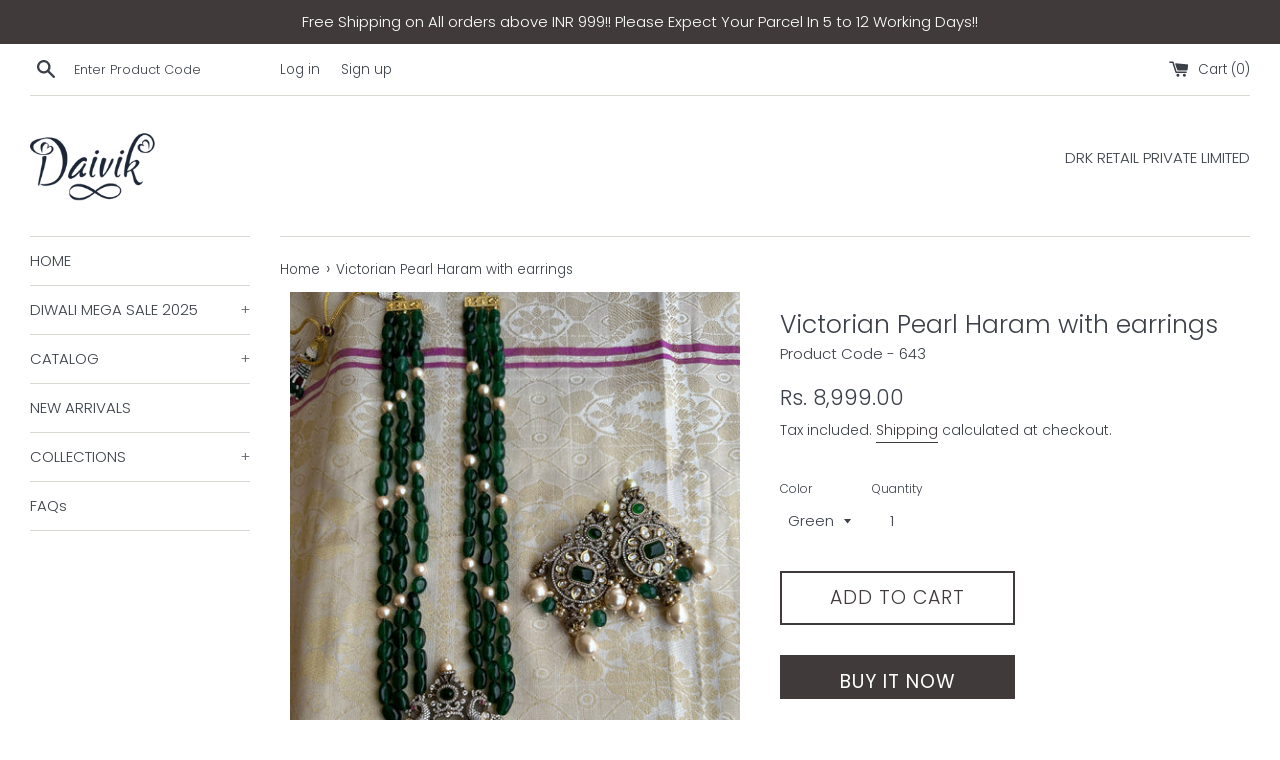

--- FILE ---
content_type: text/html; charset=utf-8
request_url: https://daivik.in/products/a-377
body_size: 20498
content:
<!doctype html>
<html class="supports-no-js" lang="en">
<head>
  <meta name="google-site-verification" content="IV7BPLESttSpBdxSWN1s4zlr4HIcuHkGQYmE3wLG59w" />
  <meta charset="utf-8">
  <meta http-equiv="X-UA-Compatible" content="IE=edge,chrome=1">
  <meta name="viewport" content="width=device-width,initial-scale=1">
  <meta name="theme-color" content="">
  <link rel="canonical" href="https://daivik.in/products/a-377">

  
    <link rel="shortcut icon" href="//daivik.in/cdn/shop/files/favicon_32x32.jpg?v=1613717124" type="image/png" />
  

  <title>
  Victorian Pearl Haram with earrings &ndash; Daivik.in
  </title>

  

  <!-- /snippets/social-meta-tags.liquid -->




<meta property="og:site_name" content="Daivik.in">
<meta property="og:url" content="https://daivik.in/products/a-377">
<meta property="og:title" content="Victorian Pearl Haram with earrings">
<meta property="og:type" content="product">
<meta property="og:description" content="We (DAIVIK) believe that accessories complete the look. Our goal is to create stunning , high quality accessories and bring them to you! We are here for you every step of the way making sure your matched with the perfect accessory.Best Sellers in South Indian Jewellery , Temple Jewellery , Kemp Jewellery.">

  <meta property="og:price:amount" content="8,999.00">
  <meta property="og:price:currency" content="INR">

<meta property="og:image" content="http://daivik.in/cdn/shop/products/image_745ff9bd-e08a-4bdd-9edc-b162c493bf0a_1200x1200.heic?v=1672767469"><meta property="og:image" content="http://daivik.in/cdn/shop/products/image_298aea63-0321-4dae-941f-98ceb3ec2d33_1200x1200.heic?v=1672767476"><meta property="og:image" content="http://daivik.in/cdn/shop/products/image_4348e641-827f-40b1-8a39-5d30cf8a2651_1200x1200.heic?v=1672767482">
<meta property="og:image:secure_url" content="https://daivik.in/cdn/shop/products/image_745ff9bd-e08a-4bdd-9edc-b162c493bf0a_1200x1200.heic?v=1672767469"><meta property="og:image:secure_url" content="https://daivik.in/cdn/shop/products/image_298aea63-0321-4dae-941f-98ceb3ec2d33_1200x1200.heic?v=1672767476"><meta property="og:image:secure_url" content="https://daivik.in/cdn/shop/products/image_4348e641-827f-40b1-8a39-5d30cf8a2651_1200x1200.heic?v=1672767482">


<meta name="twitter:card" content="summary_large_image">
<meta name="twitter:title" content="Victorian Pearl Haram with earrings">
<meta name="twitter:description" content="We (DAIVIK) believe that accessories complete the look. Our goal is to create stunning , high quality accessories and bring them to you! We are here for you every step of the way making sure your matched with the perfect accessory.Best Sellers in South Indian Jewellery , Temple Jewellery , Kemp Jewellery.">


  <script>
    document.documentElement.className = document.documentElement.className.replace('supports-no-js', 'supports-js');

    var theme = {
      mapStrings: {
        addressError: "Error looking up that address",
        addressNoResults: "No results for that address",
        addressQueryLimit: "You have exceeded the Google API usage limit. Consider upgrading to a \u003ca href=\"https:\/\/developers.google.com\/maps\/premium\/usage-limits\"\u003ePremium Plan\u003c\/a\u003e.",
        authError: "There was a problem authenticating your Google Maps account."
      }
    }
  </script>

  <link href="//daivik.in/cdn/shop/t/5/assets/theme.scss.css?v=37127716259716426961759259589" rel="stylesheet" type="text/css" media="all" />

  <script>window.performance && window.performance.mark && window.performance.mark('shopify.content_for_header.start');</script><meta name="google-site-verification" content="yf_Xh8yGj4KjTacO0pCnPskwcx9RxkeO7awom5y1spg">
<meta name="facebook-domain-verification" content="kj5yvb5y0jbqtsh2r1y3r7rp6g9133">
<meta name="facebook-domain-verification" content="qblaa2tg7pv15pzsylj9ce8xxvmtpl">
<meta id="shopify-digital-wallet" name="shopify-digital-wallet" content="/30739988539/digital_wallets/dialog">
<meta id="in-context-paypal-metadata" data-shop-id="30739988539" data-venmo-supported="false" data-environment="production" data-locale="en_US" data-paypal-v4="true" data-currency="INR">
<link rel="alternate" type="application/json+oembed" href="https://daivik.in/products/a-377.oembed">
<script async="async" src="/checkouts/internal/preloads.js?locale=en-IN"></script>
<script id="shopify-features" type="application/json">{"accessToken":"2d20ed5b79d467bbbc827f43162d6f26","betas":["rich-media-storefront-analytics"],"domain":"daivik.in","predictiveSearch":true,"shopId":30739988539,"locale":"en"}</script>
<script>var Shopify = Shopify || {};
Shopify.shop = "daiviktina.myshopify.com";
Shopify.locale = "en";
Shopify.currency = {"active":"INR","rate":"1.0"};
Shopify.country = "IN";
Shopify.theme = {"name":"Simple","id":89885507643,"schema_name":"Simple","schema_version":"11.0.0","theme_store_id":578,"role":"main"};
Shopify.theme.handle = "null";
Shopify.theme.style = {"id":null,"handle":null};
Shopify.cdnHost = "daivik.in/cdn";
Shopify.routes = Shopify.routes || {};
Shopify.routes.root = "/";</script>
<script type="module">!function(o){(o.Shopify=o.Shopify||{}).modules=!0}(window);</script>
<script>!function(o){function n(){var o=[];function n(){o.push(Array.prototype.slice.apply(arguments))}return n.q=o,n}var t=o.Shopify=o.Shopify||{};t.loadFeatures=n(),t.autoloadFeatures=n()}(window);</script>
<script id="shop-js-analytics" type="application/json">{"pageType":"product"}</script>
<script defer="defer" async type="module" src="//daivik.in/cdn/shopifycloud/shop-js/modules/v2/client.init-shop-cart-sync_BApSsMSl.en.esm.js"></script>
<script defer="defer" async type="module" src="//daivik.in/cdn/shopifycloud/shop-js/modules/v2/chunk.common_CBoos6YZ.esm.js"></script>
<script type="module">
  await import("//daivik.in/cdn/shopifycloud/shop-js/modules/v2/client.init-shop-cart-sync_BApSsMSl.en.esm.js");
await import("//daivik.in/cdn/shopifycloud/shop-js/modules/v2/chunk.common_CBoos6YZ.esm.js");

  window.Shopify.SignInWithShop?.initShopCartSync?.({"fedCMEnabled":true,"windoidEnabled":true});

</script>
<script>(function() {
  var isLoaded = false;
  function asyncLoad() {
    if (isLoaded) return;
    isLoaded = true;
    var urls = ["https:\/\/static.klaviyo.com\/onsite\/js\/klaviyo.js?company_id=VhTM79\u0026shop=daiviktina.myshopify.com","https:\/\/static.klaviyo.com\/onsite\/js\/klaviyo.js?company_id=VhTM79\u0026shop=daiviktina.myshopify.com","https:\/\/cdncozyantitheft.addons.business\/js\/script_tags\/daiviktina\/bSWu3Qge0mZIVe8P0ktYFOeDe1tWZlTg.js?shop=daiviktina.myshopify.com","https:\/\/sdks.automizely.com\/conversions\/v1\/conversions.js?app_connection_id=cf1ccef9148843c08218668d3d0bb9ad\u0026mapped_org_id=622b55b91e8e329c5aa83ee4628f1e3c_v1\u0026shop=daiviktina.myshopify.com"];
    for (var i = 0; i < urls.length; i++) {
      var s = document.createElement('script');
      s.type = 'text/javascript';
      s.async = true;
      s.src = urls[i];
      var x = document.getElementsByTagName('script')[0];
      x.parentNode.insertBefore(s, x);
    }
  };
  if(window.attachEvent) {
    window.attachEvent('onload', asyncLoad);
  } else {
    window.addEventListener('load', asyncLoad, false);
  }
})();</script>
<script id="__st">var __st={"a":30739988539,"offset":19800,"reqid":"eb3e5bd4-efb7-43aa-912d-7ca52c98fd1f-1768935272","pageurl":"daivik.in\/products\/a-377","u":"e8858f710687","p":"product","rtyp":"product","rid":7920478159070};</script>
<script>window.ShopifyPaypalV4VisibilityTracking = true;</script>
<script id="captcha-bootstrap">!function(){'use strict';const t='contact',e='account',n='new_comment',o=[[t,t],['blogs',n],['comments',n],[t,'customer']],c=[[e,'customer_login'],[e,'guest_login'],[e,'recover_customer_password'],[e,'create_customer']],r=t=>t.map((([t,e])=>`form[action*='/${t}']:not([data-nocaptcha='true']) input[name='form_type'][value='${e}']`)).join(','),a=t=>()=>t?[...document.querySelectorAll(t)].map((t=>t.form)):[];function s(){const t=[...o],e=r(t);return a(e)}const i='password',u='form_key',d=['recaptcha-v3-token','g-recaptcha-response','h-captcha-response',i],f=()=>{try{return window.sessionStorage}catch{return}},m='__shopify_v',_=t=>t.elements[u];function p(t,e,n=!1){try{const o=window.sessionStorage,c=JSON.parse(o.getItem(e)),{data:r}=function(t){const{data:e,action:n}=t;return t[m]||n?{data:e,action:n}:{data:t,action:n}}(c);for(const[e,n]of Object.entries(r))t.elements[e]&&(t.elements[e].value=n);n&&o.removeItem(e)}catch(o){console.error('form repopulation failed',{error:o})}}const l='form_type',E='cptcha';function T(t){t.dataset[E]=!0}const w=window,h=w.document,L='Shopify',v='ce_forms',y='captcha';let A=!1;((t,e)=>{const n=(g='f06e6c50-85a8-45c8-87d0-21a2b65856fe',I='https://cdn.shopify.com/shopifycloud/storefront-forms-hcaptcha/ce_storefront_forms_captcha_hcaptcha.v1.5.2.iife.js',D={infoText:'Protected by hCaptcha',privacyText:'Privacy',termsText:'Terms'},(t,e,n)=>{const o=w[L][v],c=o.bindForm;if(c)return c(t,g,e,D).then(n);var r;o.q.push([[t,g,e,D],n]),r=I,A||(h.body.append(Object.assign(h.createElement('script'),{id:'captcha-provider',async:!0,src:r})),A=!0)});var g,I,D;w[L]=w[L]||{},w[L][v]=w[L][v]||{},w[L][v].q=[],w[L][y]=w[L][y]||{},w[L][y].protect=function(t,e){n(t,void 0,e),T(t)},Object.freeze(w[L][y]),function(t,e,n,w,h,L){const[v,y,A,g]=function(t,e,n){const i=e?o:[],u=t?c:[],d=[...i,...u],f=r(d),m=r(i),_=r(d.filter((([t,e])=>n.includes(e))));return[a(f),a(m),a(_),s()]}(w,h,L),I=t=>{const e=t.target;return e instanceof HTMLFormElement?e:e&&e.form},D=t=>v().includes(t);t.addEventListener('submit',(t=>{const e=I(t);if(!e)return;const n=D(e)&&!e.dataset.hcaptchaBound&&!e.dataset.recaptchaBound,o=_(e),c=g().includes(e)&&(!o||!o.value);(n||c)&&t.preventDefault(),c&&!n&&(function(t){try{if(!f())return;!function(t){const e=f();if(!e)return;const n=_(t);if(!n)return;const o=n.value;o&&e.removeItem(o)}(t);const e=Array.from(Array(32),(()=>Math.random().toString(36)[2])).join('');!function(t,e){_(t)||t.append(Object.assign(document.createElement('input'),{type:'hidden',name:u})),t.elements[u].value=e}(t,e),function(t,e){const n=f();if(!n)return;const o=[...t.querySelectorAll(`input[type='${i}']`)].map((({name:t})=>t)),c=[...d,...o],r={};for(const[a,s]of new FormData(t).entries())c.includes(a)||(r[a]=s);n.setItem(e,JSON.stringify({[m]:1,action:t.action,data:r}))}(t,e)}catch(e){console.error('failed to persist form',e)}}(e),e.submit())}));const S=(t,e)=>{t&&!t.dataset[E]&&(n(t,e.some((e=>e===t))),T(t))};for(const o of['focusin','change'])t.addEventListener(o,(t=>{const e=I(t);D(e)&&S(e,y())}));const B=e.get('form_key'),M=e.get(l),P=B&&M;t.addEventListener('DOMContentLoaded',(()=>{const t=y();if(P)for(const e of t)e.elements[l].value===M&&p(e,B);[...new Set([...A(),...v().filter((t=>'true'===t.dataset.shopifyCaptcha))])].forEach((e=>S(e,t)))}))}(h,new URLSearchParams(w.location.search),n,t,e,['guest_login'])})(!0,!0)}();</script>
<script integrity="sha256-4kQ18oKyAcykRKYeNunJcIwy7WH5gtpwJnB7kiuLZ1E=" data-source-attribution="shopify.loadfeatures" defer="defer" src="//daivik.in/cdn/shopifycloud/storefront/assets/storefront/load_feature-a0a9edcb.js" crossorigin="anonymous"></script>
<script data-source-attribution="shopify.dynamic_checkout.dynamic.init">var Shopify=Shopify||{};Shopify.PaymentButton=Shopify.PaymentButton||{isStorefrontPortableWallets:!0,init:function(){window.Shopify.PaymentButton.init=function(){};var t=document.createElement("script");t.src="https://daivik.in/cdn/shopifycloud/portable-wallets/latest/portable-wallets.en.js",t.type="module",document.head.appendChild(t)}};
</script>
<script data-source-attribution="shopify.dynamic_checkout.buyer_consent">
  function portableWalletsHideBuyerConsent(e){var t=document.getElementById("shopify-buyer-consent"),n=document.getElementById("shopify-subscription-policy-button");t&&n&&(t.classList.add("hidden"),t.setAttribute("aria-hidden","true"),n.removeEventListener("click",e))}function portableWalletsShowBuyerConsent(e){var t=document.getElementById("shopify-buyer-consent"),n=document.getElementById("shopify-subscription-policy-button");t&&n&&(t.classList.remove("hidden"),t.removeAttribute("aria-hidden"),n.addEventListener("click",e))}window.Shopify?.PaymentButton&&(window.Shopify.PaymentButton.hideBuyerConsent=portableWalletsHideBuyerConsent,window.Shopify.PaymentButton.showBuyerConsent=portableWalletsShowBuyerConsent);
</script>
<script>
  function portableWalletsCleanup(e){e&&e.src&&console.error("Failed to load portable wallets script "+e.src);var t=document.querySelectorAll("shopify-accelerated-checkout .shopify-payment-button__skeleton, shopify-accelerated-checkout-cart .wallet-cart-button__skeleton"),e=document.getElementById("shopify-buyer-consent");for(let e=0;e<t.length;e++)t[e].remove();e&&e.remove()}function portableWalletsNotLoadedAsModule(e){e instanceof ErrorEvent&&"string"==typeof e.message&&e.message.includes("import.meta")&&"string"==typeof e.filename&&e.filename.includes("portable-wallets")&&(window.removeEventListener("error",portableWalletsNotLoadedAsModule),window.Shopify.PaymentButton.failedToLoad=e,"loading"===document.readyState?document.addEventListener("DOMContentLoaded",window.Shopify.PaymentButton.init):window.Shopify.PaymentButton.init())}window.addEventListener("error",portableWalletsNotLoadedAsModule);
</script>

<script type="module" src="https://daivik.in/cdn/shopifycloud/portable-wallets/latest/portable-wallets.en.js" onError="portableWalletsCleanup(this)" crossorigin="anonymous"></script>
<script nomodule>
  document.addEventListener("DOMContentLoaded", portableWalletsCleanup);
</script>

<script id='scb4127' type='text/javascript' async='' src='https://daivik.in/cdn/shopifycloud/privacy-banner/storefront-banner.js'></script><link id="shopify-accelerated-checkout-styles" rel="stylesheet" media="screen" href="https://daivik.in/cdn/shopifycloud/portable-wallets/latest/accelerated-checkout-backwards-compat.css" crossorigin="anonymous">
<style id="shopify-accelerated-checkout-cart">
        #shopify-buyer-consent {
  margin-top: 1em;
  display: inline-block;
  width: 100%;
}

#shopify-buyer-consent.hidden {
  display: none;
}

#shopify-subscription-policy-button {
  background: none;
  border: none;
  padding: 0;
  text-decoration: underline;
  font-size: inherit;
  cursor: pointer;
}

#shopify-subscription-policy-button::before {
  box-shadow: none;
}

      </style>

<script>window.performance && window.performance.mark && window.performance.mark('shopify.content_for_header.end');</script>

  <script src="//daivik.in/cdn/shop/t/5/assets/jquery-1.11.0.min.js?v=32460426840832490021583427673" type="text/javascript"></script>
  <script src="//daivik.in/cdn/shop/t/5/assets/modernizr.min.js?v=44044439420609591321583427674" type="text/javascript"></script>

  <script src="//daivik.in/cdn/shop/t/5/assets/lazysizes.min.js?v=155223123402716617051583427674" async="async"></script>

  
   <meta name="p:domain_verify" content="0e3428227119101415191666738fe5b0"/>

  <link rel="stylesheet" href="//daivik.in/cdn/shop/t/5/assets/sca-pp.css?v=26248894406678077071609441049">
 <script>
  
  SCAPPShop = {};
    
  </script>
<script src="//daivik.in/cdn/shop/t/5/assets/sca-pp-initial.js?v=159746185027249848961609442928" type="text/javascript"></script>
   
<link href="https://monorail-edge.shopifysvc.com" rel="dns-prefetch">
<script>(function(){if ("sendBeacon" in navigator && "performance" in window) {try {var session_token_from_headers = performance.getEntriesByType('navigation')[0].serverTiming.find(x => x.name == '_s').description;} catch {var session_token_from_headers = undefined;}var session_cookie_matches = document.cookie.match(/_shopify_s=([^;]*)/);var session_token_from_cookie = session_cookie_matches && session_cookie_matches.length === 2 ? session_cookie_matches[1] : "";var session_token = session_token_from_headers || session_token_from_cookie || "";function handle_abandonment_event(e) {var entries = performance.getEntries().filter(function(entry) {return /monorail-edge.shopifysvc.com/.test(entry.name);});if (!window.abandonment_tracked && entries.length === 0) {window.abandonment_tracked = true;var currentMs = Date.now();var navigation_start = performance.timing.navigationStart;var payload = {shop_id: 30739988539,url: window.location.href,navigation_start,duration: currentMs - navigation_start,session_token,page_type: "product"};window.navigator.sendBeacon("https://monorail-edge.shopifysvc.com/v1/produce", JSON.stringify({schema_id: "online_store_buyer_site_abandonment/1.1",payload: payload,metadata: {event_created_at_ms: currentMs,event_sent_at_ms: currentMs}}));}}window.addEventListener('pagehide', handle_abandonment_event);}}());</script>
<script id="web-pixels-manager-setup">(function e(e,d,r,n,o){if(void 0===o&&(o={}),!Boolean(null===(a=null===(i=window.Shopify)||void 0===i?void 0:i.analytics)||void 0===a?void 0:a.replayQueue)){var i,a;window.Shopify=window.Shopify||{};var t=window.Shopify;t.analytics=t.analytics||{};var s=t.analytics;s.replayQueue=[],s.publish=function(e,d,r){return s.replayQueue.push([e,d,r]),!0};try{self.performance.mark("wpm:start")}catch(e){}var l=function(){var e={modern:/Edge?\/(1{2}[4-9]|1[2-9]\d|[2-9]\d{2}|\d{4,})\.\d+(\.\d+|)|Firefox\/(1{2}[4-9]|1[2-9]\d|[2-9]\d{2}|\d{4,})\.\d+(\.\d+|)|Chrom(ium|e)\/(9{2}|\d{3,})\.\d+(\.\d+|)|(Maci|X1{2}).+ Version\/(15\.\d+|(1[6-9]|[2-9]\d|\d{3,})\.\d+)([,.]\d+|)( \(\w+\)|)( Mobile\/\w+|) Safari\/|Chrome.+OPR\/(9{2}|\d{3,})\.\d+\.\d+|(CPU[ +]OS|iPhone[ +]OS|CPU[ +]iPhone|CPU IPhone OS|CPU iPad OS)[ +]+(15[._]\d+|(1[6-9]|[2-9]\d|\d{3,})[._]\d+)([._]\d+|)|Android:?[ /-](13[3-9]|1[4-9]\d|[2-9]\d{2}|\d{4,})(\.\d+|)(\.\d+|)|Android.+Firefox\/(13[5-9]|1[4-9]\d|[2-9]\d{2}|\d{4,})\.\d+(\.\d+|)|Android.+Chrom(ium|e)\/(13[3-9]|1[4-9]\d|[2-9]\d{2}|\d{4,})\.\d+(\.\d+|)|SamsungBrowser\/([2-9]\d|\d{3,})\.\d+/,legacy:/Edge?\/(1[6-9]|[2-9]\d|\d{3,})\.\d+(\.\d+|)|Firefox\/(5[4-9]|[6-9]\d|\d{3,})\.\d+(\.\d+|)|Chrom(ium|e)\/(5[1-9]|[6-9]\d|\d{3,})\.\d+(\.\d+|)([\d.]+$|.*Safari\/(?![\d.]+ Edge\/[\d.]+$))|(Maci|X1{2}).+ Version\/(10\.\d+|(1[1-9]|[2-9]\d|\d{3,})\.\d+)([,.]\d+|)( \(\w+\)|)( Mobile\/\w+|) Safari\/|Chrome.+OPR\/(3[89]|[4-9]\d|\d{3,})\.\d+\.\d+|(CPU[ +]OS|iPhone[ +]OS|CPU[ +]iPhone|CPU IPhone OS|CPU iPad OS)[ +]+(10[._]\d+|(1[1-9]|[2-9]\d|\d{3,})[._]\d+)([._]\d+|)|Android:?[ /-](13[3-9]|1[4-9]\d|[2-9]\d{2}|\d{4,})(\.\d+|)(\.\d+|)|Mobile Safari.+OPR\/([89]\d|\d{3,})\.\d+\.\d+|Android.+Firefox\/(13[5-9]|1[4-9]\d|[2-9]\d{2}|\d{4,})\.\d+(\.\d+|)|Android.+Chrom(ium|e)\/(13[3-9]|1[4-9]\d|[2-9]\d{2}|\d{4,})\.\d+(\.\d+|)|Android.+(UC? ?Browser|UCWEB|U3)[ /]?(15\.([5-9]|\d{2,})|(1[6-9]|[2-9]\d|\d{3,})\.\d+)\.\d+|SamsungBrowser\/(5\.\d+|([6-9]|\d{2,})\.\d+)|Android.+MQ{2}Browser\/(14(\.(9|\d{2,})|)|(1[5-9]|[2-9]\d|\d{3,})(\.\d+|))(\.\d+|)|K[Aa][Ii]OS\/(3\.\d+|([4-9]|\d{2,})\.\d+)(\.\d+|)/},d=e.modern,r=e.legacy,n=navigator.userAgent;return n.match(d)?"modern":n.match(r)?"legacy":"unknown"}(),u="modern"===l?"modern":"legacy",c=(null!=n?n:{modern:"",legacy:""})[u],f=function(e){return[e.baseUrl,"/wpm","/b",e.hashVersion,"modern"===e.buildTarget?"m":"l",".js"].join("")}({baseUrl:d,hashVersion:r,buildTarget:u}),m=function(e){var d=e.version,r=e.bundleTarget,n=e.surface,o=e.pageUrl,i=e.monorailEndpoint;return{emit:function(e){var a=e.status,t=e.errorMsg,s=(new Date).getTime(),l=JSON.stringify({metadata:{event_sent_at_ms:s},events:[{schema_id:"web_pixels_manager_load/3.1",payload:{version:d,bundle_target:r,page_url:o,status:a,surface:n,error_msg:t},metadata:{event_created_at_ms:s}}]});if(!i)return console&&console.warn&&console.warn("[Web Pixels Manager] No Monorail endpoint provided, skipping logging."),!1;try{return self.navigator.sendBeacon.bind(self.navigator)(i,l)}catch(e){}var u=new XMLHttpRequest;try{return u.open("POST",i,!0),u.setRequestHeader("Content-Type","text/plain"),u.send(l),!0}catch(e){return console&&console.warn&&console.warn("[Web Pixels Manager] Got an unhandled error while logging to Monorail."),!1}}}}({version:r,bundleTarget:l,surface:e.surface,pageUrl:self.location.href,monorailEndpoint:e.monorailEndpoint});try{o.browserTarget=l,function(e){var d=e.src,r=e.async,n=void 0===r||r,o=e.onload,i=e.onerror,a=e.sri,t=e.scriptDataAttributes,s=void 0===t?{}:t,l=document.createElement("script"),u=document.querySelector("head"),c=document.querySelector("body");if(l.async=n,l.src=d,a&&(l.integrity=a,l.crossOrigin="anonymous"),s)for(var f in s)if(Object.prototype.hasOwnProperty.call(s,f))try{l.dataset[f]=s[f]}catch(e){}if(o&&l.addEventListener("load",o),i&&l.addEventListener("error",i),u)u.appendChild(l);else{if(!c)throw new Error("Did not find a head or body element to append the script");c.appendChild(l)}}({src:f,async:!0,onload:function(){if(!function(){var e,d;return Boolean(null===(d=null===(e=window.Shopify)||void 0===e?void 0:e.analytics)||void 0===d?void 0:d.initialized)}()){var d=window.webPixelsManager.init(e)||void 0;if(d){var r=window.Shopify.analytics;r.replayQueue.forEach((function(e){var r=e[0],n=e[1],o=e[2];d.publishCustomEvent(r,n,o)})),r.replayQueue=[],r.publish=d.publishCustomEvent,r.visitor=d.visitor,r.initialized=!0}}},onerror:function(){return m.emit({status:"failed",errorMsg:"".concat(f," has failed to load")})},sri:function(e){var d=/^sha384-[A-Za-z0-9+/=]+$/;return"string"==typeof e&&d.test(e)}(c)?c:"",scriptDataAttributes:o}),m.emit({status:"loading"})}catch(e){m.emit({status:"failed",errorMsg:(null==e?void 0:e.message)||"Unknown error"})}}})({shopId: 30739988539,storefrontBaseUrl: "https://daivik.in",extensionsBaseUrl: "https://extensions.shopifycdn.com/cdn/shopifycloud/web-pixels-manager",monorailEndpoint: "https://monorail-edge.shopifysvc.com/unstable/produce_batch",surface: "storefront-renderer",enabledBetaFlags: ["2dca8a86"],webPixelsConfigList: [{"id":"864682206","configuration":"{\"hashed_organization_id\":\"622b55b91e8e329c5aa83ee4628f1e3c_v1\",\"app_key\":\"daiviktina\",\"allow_collect_personal_data\":\"true\"}","eventPayloadVersion":"v1","runtimeContext":"STRICT","scriptVersion":"6f6660f15c595d517f203f6e1abcb171","type":"APP","apiClientId":2814809,"privacyPurposes":["ANALYTICS","MARKETING","SALE_OF_DATA"],"dataSharingAdjustments":{"protectedCustomerApprovalScopes":["read_customer_address","read_customer_email","read_customer_name","read_customer_personal_data","read_customer_phone"]}},{"id":"525533406","configuration":"{\"accountID\":\"591\"}","eventPayloadVersion":"v1","runtimeContext":"STRICT","scriptVersion":"65c44d5cd526fb624766ff5342c9e362","type":"APP","apiClientId":7071203329,"privacyPurposes":["ANALYTICS","MARKETING","SALE_OF_DATA"],"dataSharingAdjustments":{"protectedCustomerApprovalScopes":["read_customer_address","read_customer_email","read_customer_name","read_customer_personal_data","read_customer_phone"]}},{"id":"422052062","configuration":"{\"config\":\"{\\\"pixel_id\\\":\\\"G-ZZ72V6X6N8\\\",\\\"target_country\\\":\\\"IN\\\",\\\"gtag_events\\\":[{\\\"type\\\":\\\"begin_checkout\\\",\\\"action_label\\\":[\\\"G-ZZ72V6X6N8\\\",\\\"AW-16544480045\\\/24LoCNHiu6oZEK32gtE9\\\"]},{\\\"type\\\":\\\"search\\\",\\\"action_label\\\":[\\\"G-ZZ72V6X6N8\\\",\\\"AW-16544480045\\\/rku7CMviu6oZEK32gtE9\\\"]},{\\\"type\\\":\\\"view_item\\\",\\\"action_label\\\":[\\\"G-ZZ72V6X6N8\\\",\\\"AW-16544480045\\\/ZQAtCMjiu6oZEK32gtE9\\\",\\\"MC-95Z5YGZ1T3\\\"]},{\\\"type\\\":\\\"purchase\\\",\\\"action_label\\\":[\\\"G-ZZ72V6X6N8\\\",\\\"AW-16544480045\\\/G0BUCMLiu6oZEK32gtE9\\\",\\\"MC-95Z5YGZ1T3\\\"]},{\\\"type\\\":\\\"page_view\\\",\\\"action_label\\\":[\\\"G-ZZ72V6X6N8\\\",\\\"AW-16544480045\\\/OlLOCMXiu6oZEK32gtE9\\\",\\\"MC-95Z5YGZ1T3\\\"]},{\\\"type\\\":\\\"add_payment_info\\\",\\\"action_label\\\":[\\\"G-ZZ72V6X6N8\\\",\\\"AW-16544480045\\\/yDYdCNTiu6oZEK32gtE9\\\"]},{\\\"type\\\":\\\"add_to_cart\\\",\\\"action_label\\\":[\\\"G-ZZ72V6X6N8\\\",\\\"AW-16544480045\\\/m9QsCM7iu6oZEK32gtE9\\\"]}],\\\"enable_monitoring_mode\\\":false}\"}","eventPayloadVersion":"v1","runtimeContext":"OPEN","scriptVersion":"b2a88bafab3e21179ed38636efcd8a93","type":"APP","apiClientId":1780363,"privacyPurposes":[],"dataSharingAdjustments":{"protectedCustomerApprovalScopes":["read_customer_address","read_customer_email","read_customer_name","read_customer_personal_data","read_customer_phone"]}},{"id":"174424286","configuration":"{\"pixel_id\":\"206269782355281\",\"pixel_type\":\"facebook_pixel\",\"metaapp_system_user_token\":\"-\"}","eventPayloadVersion":"v1","runtimeContext":"OPEN","scriptVersion":"ca16bc87fe92b6042fbaa3acc2fbdaa6","type":"APP","apiClientId":2329312,"privacyPurposes":["ANALYTICS","MARKETING","SALE_OF_DATA"],"dataSharingAdjustments":{"protectedCustomerApprovalScopes":["read_customer_address","read_customer_email","read_customer_name","read_customer_personal_data","read_customer_phone"]}},{"id":"57802974","eventPayloadVersion":"v1","runtimeContext":"LAX","scriptVersion":"1","type":"CUSTOM","privacyPurposes":["MARKETING"],"name":"Meta pixel (migrated)"},{"id":"shopify-app-pixel","configuration":"{}","eventPayloadVersion":"v1","runtimeContext":"STRICT","scriptVersion":"0450","apiClientId":"shopify-pixel","type":"APP","privacyPurposes":["ANALYTICS","MARKETING"]},{"id":"shopify-custom-pixel","eventPayloadVersion":"v1","runtimeContext":"LAX","scriptVersion":"0450","apiClientId":"shopify-pixel","type":"CUSTOM","privacyPurposes":["ANALYTICS","MARKETING"]}],isMerchantRequest: false,initData: {"shop":{"name":"Daivik.in","paymentSettings":{"currencyCode":"INR"},"myshopifyDomain":"daiviktina.myshopify.com","countryCode":"IN","storefrontUrl":"https:\/\/daivik.in"},"customer":null,"cart":null,"checkout":null,"productVariants":[{"price":{"amount":8999.0,"currencyCode":"INR"},"product":{"title":"Victorian Pearl Haram with earrings","vendor":"Daivik.in","id":"7920478159070","untranslatedTitle":"Victorian Pearl Haram with earrings","url":"\/products\/a-377","type":"Necklace"},"id":"43847040794846","image":{"src":"\/\/daivik.in\/cdn\/shop\/products\/image_745ff9bd-e08a-4bdd-9edc-b162c493bf0a.heic?v=1672767469"},"sku":"643","title":"Green","untranslatedTitle":"Green"},{"price":{"amount":8999.0,"currencyCode":"INR"},"product":{"title":"Victorian Pearl Haram with earrings","vendor":"Daivik.in","id":"7920478159070","untranslatedTitle":"Victorian Pearl Haram with earrings","url":"\/products\/a-377","type":"Necklace"},"id":"43869197697246","image":{"src":"\/\/daivik.in\/cdn\/shop\/products\/image_1533d8fb-34f1-4989-97eb-823363e09c6c.heic?v=1673184311"},"sku":"643","title":"Ruby","untranslatedTitle":"Ruby"}],"purchasingCompany":null},},"https://daivik.in/cdn","fcfee988w5aeb613cpc8e4bc33m6693e112",{"modern":"","legacy":""},{"shopId":"30739988539","storefrontBaseUrl":"https:\/\/daivik.in","extensionBaseUrl":"https:\/\/extensions.shopifycdn.com\/cdn\/shopifycloud\/web-pixels-manager","surface":"storefront-renderer","enabledBetaFlags":"[\"2dca8a86\"]","isMerchantRequest":"false","hashVersion":"fcfee988w5aeb613cpc8e4bc33m6693e112","publish":"custom","events":"[[\"page_viewed\",{}],[\"product_viewed\",{\"productVariant\":{\"price\":{\"amount\":8999.0,\"currencyCode\":\"INR\"},\"product\":{\"title\":\"Victorian Pearl Haram with earrings\",\"vendor\":\"Daivik.in\",\"id\":\"7920478159070\",\"untranslatedTitle\":\"Victorian Pearl Haram with earrings\",\"url\":\"\/products\/a-377\",\"type\":\"Necklace\"},\"id\":\"43847040794846\",\"image\":{\"src\":\"\/\/daivik.in\/cdn\/shop\/products\/image_745ff9bd-e08a-4bdd-9edc-b162c493bf0a.heic?v=1672767469\"},\"sku\":\"643\",\"title\":\"Green\",\"untranslatedTitle\":\"Green\"}}]]"});</script><script>
  window.ShopifyAnalytics = window.ShopifyAnalytics || {};
  window.ShopifyAnalytics.meta = window.ShopifyAnalytics.meta || {};
  window.ShopifyAnalytics.meta.currency = 'INR';
  var meta = {"product":{"id":7920478159070,"gid":"gid:\/\/shopify\/Product\/7920478159070","vendor":"Daivik.in","type":"Necklace","handle":"a-377","variants":[{"id":43847040794846,"price":899900,"name":"Victorian Pearl Haram with earrings - Green","public_title":"Green","sku":"643"},{"id":43869197697246,"price":899900,"name":"Victorian Pearl Haram with earrings - Ruby","public_title":"Ruby","sku":"643"}],"remote":false},"page":{"pageType":"product","resourceType":"product","resourceId":7920478159070,"requestId":"eb3e5bd4-efb7-43aa-912d-7ca52c98fd1f-1768935272"}};
  for (var attr in meta) {
    window.ShopifyAnalytics.meta[attr] = meta[attr];
  }
</script>
<script class="analytics">
  (function () {
    var customDocumentWrite = function(content) {
      var jquery = null;

      if (window.jQuery) {
        jquery = window.jQuery;
      } else if (window.Checkout && window.Checkout.$) {
        jquery = window.Checkout.$;
      }

      if (jquery) {
        jquery('body').append(content);
      }
    };

    var hasLoggedConversion = function(token) {
      if (token) {
        return document.cookie.indexOf('loggedConversion=' + token) !== -1;
      }
      return false;
    }

    var setCookieIfConversion = function(token) {
      if (token) {
        var twoMonthsFromNow = new Date(Date.now());
        twoMonthsFromNow.setMonth(twoMonthsFromNow.getMonth() + 2);

        document.cookie = 'loggedConversion=' + token + '; expires=' + twoMonthsFromNow;
      }
    }

    var trekkie = window.ShopifyAnalytics.lib = window.trekkie = window.trekkie || [];
    if (trekkie.integrations) {
      return;
    }
    trekkie.methods = [
      'identify',
      'page',
      'ready',
      'track',
      'trackForm',
      'trackLink'
    ];
    trekkie.factory = function(method) {
      return function() {
        var args = Array.prototype.slice.call(arguments);
        args.unshift(method);
        trekkie.push(args);
        return trekkie;
      };
    };
    for (var i = 0; i < trekkie.methods.length; i++) {
      var key = trekkie.methods[i];
      trekkie[key] = trekkie.factory(key);
    }
    trekkie.load = function(config) {
      trekkie.config = config || {};
      trekkie.config.initialDocumentCookie = document.cookie;
      var first = document.getElementsByTagName('script')[0];
      var script = document.createElement('script');
      script.type = 'text/javascript';
      script.onerror = function(e) {
        var scriptFallback = document.createElement('script');
        scriptFallback.type = 'text/javascript';
        scriptFallback.onerror = function(error) {
                var Monorail = {
      produce: function produce(monorailDomain, schemaId, payload) {
        var currentMs = new Date().getTime();
        var event = {
          schema_id: schemaId,
          payload: payload,
          metadata: {
            event_created_at_ms: currentMs,
            event_sent_at_ms: currentMs
          }
        };
        return Monorail.sendRequest("https://" + monorailDomain + "/v1/produce", JSON.stringify(event));
      },
      sendRequest: function sendRequest(endpointUrl, payload) {
        // Try the sendBeacon API
        if (window && window.navigator && typeof window.navigator.sendBeacon === 'function' && typeof window.Blob === 'function' && !Monorail.isIos12()) {
          var blobData = new window.Blob([payload], {
            type: 'text/plain'
          });

          if (window.navigator.sendBeacon(endpointUrl, blobData)) {
            return true;
          } // sendBeacon was not successful

        } // XHR beacon

        var xhr = new XMLHttpRequest();

        try {
          xhr.open('POST', endpointUrl);
          xhr.setRequestHeader('Content-Type', 'text/plain');
          xhr.send(payload);
        } catch (e) {
          console.log(e);
        }

        return false;
      },
      isIos12: function isIos12() {
        return window.navigator.userAgent.lastIndexOf('iPhone; CPU iPhone OS 12_') !== -1 || window.navigator.userAgent.lastIndexOf('iPad; CPU OS 12_') !== -1;
      }
    };
    Monorail.produce('monorail-edge.shopifysvc.com',
      'trekkie_storefront_load_errors/1.1',
      {shop_id: 30739988539,
      theme_id: 89885507643,
      app_name: "storefront",
      context_url: window.location.href,
      source_url: "//daivik.in/cdn/s/trekkie.storefront.cd680fe47e6c39ca5d5df5f0a32d569bc48c0f27.min.js"});

        };
        scriptFallback.async = true;
        scriptFallback.src = '//daivik.in/cdn/s/trekkie.storefront.cd680fe47e6c39ca5d5df5f0a32d569bc48c0f27.min.js';
        first.parentNode.insertBefore(scriptFallback, first);
      };
      script.async = true;
      script.src = '//daivik.in/cdn/s/trekkie.storefront.cd680fe47e6c39ca5d5df5f0a32d569bc48c0f27.min.js';
      first.parentNode.insertBefore(script, first);
    };
    trekkie.load(
      {"Trekkie":{"appName":"storefront","development":false,"defaultAttributes":{"shopId":30739988539,"isMerchantRequest":null,"themeId":89885507643,"themeCityHash":"11223495205710370773","contentLanguage":"en","currency":"INR","eventMetadataId":"db5c7ad8-4fe2-4191-9b53-6509811c41df"},"isServerSideCookieWritingEnabled":true,"monorailRegion":"shop_domain","enabledBetaFlags":["65f19447"]},"Session Attribution":{},"S2S":{"facebookCapiEnabled":true,"source":"trekkie-storefront-renderer","apiClientId":580111}}
    );

    var loaded = false;
    trekkie.ready(function() {
      if (loaded) return;
      loaded = true;

      window.ShopifyAnalytics.lib = window.trekkie;

      var originalDocumentWrite = document.write;
      document.write = customDocumentWrite;
      try { window.ShopifyAnalytics.merchantGoogleAnalytics.call(this); } catch(error) {};
      document.write = originalDocumentWrite;

      window.ShopifyAnalytics.lib.page(null,{"pageType":"product","resourceType":"product","resourceId":7920478159070,"requestId":"eb3e5bd4-efb7-43aa-912d-7ca52c98fd1f-1768935272","shopifyEmitted":true});

      var match = window.location.pathname.match(/checkouts\/(.+)\/(thank_you|post_purchase)/)
      var token = match? match[1]: undefined;
      if (!hasLoggedConversion(token)) {
        setCookieIfConversion(token);
        window.ShopifyAnalytics.lib.track("Viewed Product",{"currency":"INR","variantId":43847040794846,"productId":7920478159070,"productGid":"gid:\/\/shopify\/Product\/7920478159070","name":"Victorian Pearl Haram with earrings - Green","price":"8999.00","sku":"643","brand":"Daivik.in","variant":"Green","category":"Necklace","nonInteraction":true,"remote":false},undefined,undefined,{"shopifyEmitted":true});
      window.ShopifyAnalytics.lib.track("monorail:\/\/trekkie_storefront_viewed_product\/1.1",{"currency":"INR","variantId":43847040794846,"productId":7920478159070,"productGid":"gid:\/\/shopify\/Product\/7920478159070","name":"Victorian Pearl Haram with earrings - Green","price":"8999.00","sku":"643","brand":"Daivik.in","variant":"Green","category":"Necklace","nonInteraction":true,"remote":false,"referer":"https:\/\/daivik.in\/products\/a-377"});
      }
    });


        var eventsListenerScript = document.createElement('script');
        eventsListenerScript.async = true;
        eventsListenerScript.src = "//daivik.in/cdn/shopifycloud/storefront/assets/shop_events_listener-3da45d37.js";
        document.getElementsByTagName('head')[0].appendChild(eventsListenerScript);

})();</script>
  <script>
  if (!window.ga || (window.ga && typeof window.ga !== 'function')) {
    window.ga = function ga() {
      (window.ga.q = window.ga.q || []).push(arguments);
      if (window.Shopify && window.Shopify.analytics && typeof window.Shopify.analytics.publish === 'function') {
        window.Shopify.analytics.publish("ga_stub_called", {}, {sendTo: "google_osp_migration"});
      }
      console.error("Shopify's Google Analytics stub called with:", Array.from(arguments), "\nSee https://help.shopify.com/manual/promoting-marketing/pixels/pixel-migration#google for more information.");
    };
    if (window.Shopify && window.Shopify.analytics && typeof window.Shopify.analytics.publish === 'function') {
      window.Shopify.analytics.publish("ga_stub_initialized", {}, {sendTo: "google_osp_migration"});
    }
  }
</script>
<script
  defer
  src="https://daivik.in/cdn/shopifycloud/perf-kit/shopify-perf-kit-3.0.4.min.js"
  data-application="storefront-renderer"
  data-shop-id="30739988539"
  data-render-region="gcp-us-central1"
  data-page-type="product"
  data-theme-instance-id="89885507643"
  data-theme-name="Simple"
  data-theme-version="11.0.0"
  data-monorail-region="shop_domain"
  data-resource-timing-sampling-rate="10"
  data-shs="true"
  data-shs-beacon="true"
  data-shs-export-with-fetch="true"
  data-shs-logs-sample-rate="1"
  data-shs-beacon-endpoint="https://daivik.in/api/collect"
></script>
</head>

<body id="victorian-pearl-haram-with-earrings" class="template-product">

  <a class="in-page-link visually-hidden skip-link" href="#MainContent">Skip to content</a>

  <div id="shopify-section-header" class="shopify-section">

  <style>
    .site-header__logo {
      width: 125px;
    }
    #HeaderLogoWrapper {
      max-width: 125px !important;
    }
  </style>
  <style>
    .announcement-bar--link:hover {
      

      
        background-color: #4c4444;
      
    }
  </style>

  
    <div class="announcement-bar">
  

    <p class="announcement-bar__message site-wrapper">Free Shipping on All orders above INR 999!! Please Expect Your Parcel In 5 to 12 Working Days!!</p>

  
    </div>
  


<div class="site-wrapper">
  <div class="top-bar grid">

    <div class="grid__item medium-up--one-fifth small--one-half">
      <div class="top-bar__search">
        <a href="/search" class="medium-up--hide">
          <svg aria-hidden="true" focusable="false" role="presentation" class="icon icon-search" viewBox="0 0 20 20"><path fill="#444" d="M18.64 17.02l-5.31-5.31c.81-1.08 1.26-2.43 1.26-3.87C14.5 4.06 11.44 1 7.75 1S1 4.06 1 7.75s3.06 6.75 6.75 6.75c1.44 0 2.79-.45 3.87-1.26l5.31 5.31c.45.45 1.26.54 1.71.09.45-.36.45-1.17 0-1.62zM3.25 7.75c0-2.52 1.98-4.5 4.5-4.5s4.5 1.98 4.5 4.5-1.98 4.5-4.5 4.5-4.5-1.98-4.5-4.5z"/></svg>
        </a>
        <form action="/search" method="get" class="search-bar small--hide" role="search">
          
          <button type="submit" class="search-bar__submit">
            <svg aria-hidden="true" focusable="false" role="presentation" class="icon icon-search" viewBox="0 0 20 20"><path fill="#444" d="M18.64 17.02l-5.31-5.31c.81-1.08 1.26-2.43 1.26-3.87C14.5 4.06 11.44 1 7.75 1S1 4.06 1 7.75s3.06 6.75 6.75 6.75c1.44 0 2.79-.45 3.87-1.26l5.31 5.31c.45.45 1.26.54 1.71.09.45-.36.45-1.17 0-1.62zM3.25 7.75c0-2.52 1.98-4.5 4.5-4.5s4.5 1.98 4.5 4.5-1.98 4.5-4.5 4.5-4.5-1.98-4.5-4.5z"/></svg>
            <span class="icon__fallback-text">Search</span>
          </button>
          <input type="search" name="q" class="search-bar__input" value="" placeholder="Enter Product Code" aria-label="Enter Product Code">
        </form>
      </div>
    </div>

    
      <div class="grid__item medium-up--two-fifths small--hide">
        <span class="customer-links small--hide">
          
            <a href="/account/login" id="customer_login_link">Log in</a>
            <span class="vertical-divider"></span>
            <a href="/account/register" id="customer_register_link">Sign up</a>
          
        </span>
      </div>
    

    <div class="grid__item  medium-up--two-fifths  small--one-half text-right">
      <a href="/cart" class="site-header__cart">
        <svg aria-hidden="true" focusable="false" role="presentation" class="icon icon-cart" viewBox="0 0 20 20"><path fill="#444" d="M18.936 5.564c-.144-.175-.35-.207-.55-.207h-.003L6.774 4.286c-.272 0-.417.089-.491.18-.079.096-.16.263-.094.585l2.016 5.705c.163.407.642.673 1.068.673h8.401c.433 0 .854-.285.941-.725l.484-4.571c.045-.221-.015-.388-.163-.567z"/><path fill="#444" d="M17.107 12.5H7.659L4.98 4.117l-.362-1.059c-.138-.401-.292-.559-.695-.559H.924c-.411 0-.748.303-.748.714s.337.714.748.714h2.413l3.002 9.48c.126.38.295.52.942.52h9.825c.411 0 .748-.303.748-.714s-.336-.714-.748-.714zM10.424 16.23a1.498 1.498 0 1 1-2.997 0 1.498 1.498 0 0 1 2.997 0zM16.853 16.23a1.498 1.498 0 1 1-2.997 0 1.498 1.498 0 0 1 2.997 0z"/></svg>
        <span class="small--hide">
          Cart
          (<span id="CartCount">0</span>)
        </span>
      </a>
    </div>
  </div>

  <hr class="small--hide hr--border">

  <header class="site-header grid medium-up--grid--table" role="banner">
    <div class="grid__item small--text-center">
      <div itemscope itemtype="http://schema.org/Organization">
        

          <div id="HeaderLogoWrapper" class="supports-js">
            <a href="/" itemprop="url" style="padding-top:56.25%; display: block;">
              <img id="HeaderLogo"
                   class="lazyload"
                   src="//daivik.in/cdn/shop/files/watermark_150x150.png?v=1613717076"
                   data-src="//daivik.in/cdn/shop/files/watermark_{width}x.png?v=1613717076"
                   data-widths="[180, 360, 540, 720, 900, 1080, 1296, 1512, 1728, 2048]"
                   data-aspectratio="0.75"
                   data-sizes="auto"
                   alt="Daivik.in"
                   itemprop="logo">
            </a>
          </div>
          <noscript>
            
            <a href="/" itemprop="url">
              <img class="site-header__logo" src="//daivik.in/cdn/shop/files/watermark_125x.png?v=1613717076"
              srcset="//daivik.in/cdn/shop/files/watermark_125x.png?v=1613717076 1x, //daivik.in/cdn/shop/files/watermark_125x@2x.png?v=1613717076 2x"
              alt="Daivik.in"
              itemprop="logo">
            </a>
          </noscript>
          
        
      </div>
    </div>
    
      <div class="grid__item medium-up--text-right small--text-center">
        <div class="rte tagline">
          <p>DRK RETAIL PRIVATE LIMITED</p>
        </div>
      </div>
    
  </header>
</div>




</div>

    

  <div class="site-wrapper">

    <div class="grid">

      <div id="shopify-section-sidebar" class="shopify-section"><div data-section-id="sidebar" data-section-type="sidebar-section">
  <nav class="grid__item small--text-center medium-up--one-fifth" role="navigation">
    <hr class="hr--small medium-up--hide">
    <button id="ToggleMobileMenu" class="mobile-menu-icon medium-up--hide" aria-haspopup="true" aria-owns="SiteNav">
      <span class="line"></span>
      <span class="line"></span>
      <span class="line"></span>
      <span class="line"></span>
      <span class="icon__fallback-text">Menu</span>
    </button>
    <div id="SiteNav" class="site-nav" role="menu">
      <ul class="list--nav">
        
          
          
            <li class="site-nav__item">
              <a href="/" class="site-nav__link">HOME</a>
            </li>
          
        
          
          
            

            

            <li class="site-nav--has-submenu site-nav__item">
              <button class="site-nav__link btn--link site-nav__expand" aria-expanded="false" aria-controls="Collapsible-2">
                DIWALI MEGA SALE 2025
                <span class="site-nav__link__text" aria-hidden="true">+</span>
              </button>
              <ul id="Collapsible-2" class="site-nav__submenu site-nav__submenu--collapsed" aria-hidden="true" style="display: none;">
                
                  
                    <li >
                      <a href="/collections/diwali-mega-sale-necklace-2025" class="site-nav__link">DIWALI MEGA SALE NECKLACE</a>
                    </li>
                  
                
                  
                    <li >
                      <a href="/collections/diwali-mega-sale-earrings-2025" class="site-nav__link">DIWALI MEGA SALE EARRINGS</a>
                    </li>
                  
                
                  
                    <li >
                      <a href="/collections/diwali-mega-sale-bangles-2025" class="site-nav__link">DIWALI MEGA SALE BANGLES</a>
                    </li>
                  
                
                  
                    <li >
                      <a href="/collections/diwali-mega-sale-anklets-2025" class="site-nav__link">DIWALI MEGA SALE ANKLETS</a>
                    </li>
                  
                
                  
                    <li >
                      <a href="/collections/diwali-mega-sale-hipbelt-2025" class="site-nav__link">DIWALI MEGA SALE HIPBELT</a>
                    </li>
                  
                
                  
                    <li >
                      <a href="/collections/diwali-mega-sale-other-essentials-2025" class="site-nav__link">DIWALI MEGA SALE OTHER ESSENTIALS</a>
                    </li>
                  
                
              </ul>
            </li>
          
        
          
          
            

            

            <li class="site-nav--has-submenu site-nav__item">
              <button class="site-nav__link btn--link site-nav__expand" aria-expanded="false" aria-controls="Collapsible-3">
                CATALOG
                <span class="site-nav__link__text" aria-hidden="true">+</span>
              </button>
              <ul id="Collapsible-3" class="site-nav__submenu site-nav__submenu--collapsed" aria-hidden="true" style="display: none;">
                
                  
                    <li >
                      <a href="/collections/neckwear-necklace" class="site-nav__link">NECKLACE</a>
                    </li>
                  
                
                  
                    <li >
                      <a href="/collections/earrings" class="site-nav__link">EARRINGS</a>
                    </li>
                  
                
                  
                    <li >
                      <a href="/collections/bangles" class="site-nav__link">BANGLES</a>
                    </li>
                  
                
                  
                    <li >
                      <a href="/collections/hip-belt-chain" class="site-nav__link">HIPBELT</a>
                    </li>
                  
                
                  
                    <li >
                      <a href="/collections/anklets/ANKLETS" class="site-nav__link">ANKLETS</a>
                    </li>
                  
                
                  
                    <li >
                      <a href="/collections/bridal-jewellery-combo-sets" class="site-nav__link">BRIDAL/JEWELLERY COMBO SETS</a>
                    </li>
                  
                
                  
                    <li >
                      <a href="/collections/head-accesories" class="site-nav__link">HAIR ACCESORIES</a>
                    </li>
                  
                
              </ul>
            </li>
          
        
          
          
            <li class="site-nav__item">
              <a href="/collections/new-arrivals" class="site-nav__link">NEW ARRIVALS </a>
            </li>
          
        
          
          
            

            

            <li class="site-nav--has-submenu site-nav__item">
              <button class="site-nav__link btn--link site-nav__expand" aria-expanded="false" aria-controls="Collapsible-5">
                COLLECTIONS
                <span class="site-nav__link__text" aria-hidden="true">+</span>
              </button>
              <ul id="Collapsible-5" class="site-nav__submenu site-nav__submenu--collapsed" aria-hidden="true" style="display: none;">
                
                  
                    <li >
                      <a href="/collections/temple-jewellery-timeless-treasure" class="site-nav__link">TEMPLE JEWELLERY - TIMELESS TREASURE</a>
                    </li>
                  
                
                  
                    <li >
                      <a href="/collections/festive-jewellery-sparkle-season" class="site-nav__link">FESTIVE JEWLLERY - SPARKLE SEASON</a>
                    </li>
                  
                
                  
                    <li >
                      <a href="/collections/glam-hair-accessories" class="site-nav__link">GLAM HAIR ACCESSORIES</a>
                    </li>
                  
                
              </ul>
            </li>
          
        
          
          
            <li class="site-nav__item">
              <a href="/pages/faqs" class="site-nav__link">FAQs</a>
            </li>
          
        
        
          
            <li>
              <a href="/account/login" class="site-nav__link site-nav--account medium-up--hide">Log in</a>
            </li>
            <li>
              <a href="/account/register" class="site-nav__link site-nav--account medium-up--hide">Sign up</a>
            </li>
          
        
      </ul>
      <ul class="list--inline social-links">
        
        
        
        
        
        
        
        
        
        
        
      </ul>
    </div>
    <hr class="medium-up--hide hr--small ">
  </nav>
</div>




</div>

      <main class="main-content grid__item medium-up--four-fifths" id="MainContent" role="main">
        
          <hr class="hr--border-top small--hide">
        
        
          <nav class="breadcrumb-nav small--text-center" aria-label="You are here">
  <span itemscope itemtype="http://data-vocabulary.org/Breadcrumb">
    <a href="/" itemprop="url" title="Back to the frontpage">
      <span itemprop="title">Home</span>
    </a>
    <span class="breadcrumb-nav__separator" aria-hidden="true">›</span>
  </span>
  
      
      Victorian Pearl Haram with earrings
    
</nav>

        
        

<div id="shopify-section-product-template" class="shopify-section"><!-- /templates/product.liquid -->
<div itemscope itemtype="http://schema.org/Product" id="ProductSection" data-section-id="product-template" data-section-type="product-template" data-image-zoom-type="zoom-in" data-show-extra-tab="true" data-extra-tab-content="care-instructions" data-cart-enable-ajax="true" data-enable-history-state="true">

  <meta itemprop="name" content="Victorian Pearl Haram with earrings">
  <meta itemprop="url" content="https://daivik.in/products/a-377">
  <meta itemprop="image" content="//daivik.in/cdn/shop/products/image_745ff9bd-e08a-4bdd-9edc-b162c493bf0a_grande.heic?v=1672767469">

  
  
<div class="grid product-single">

    <div class="grid__item medium-up--one-half">
      
        
        
<style>
  

  @media screen and (min-width: 750px) { 
    #ProductImage-38773026717918 {
      max-width: 450.0px;
      max-height: 600px;
    }
    #ProductImageWrapper-38773026717918 {
      max-width: 450.0px;
    }
   } 

  
    
    @media screen and (max-width: 749px) {
      #ProductImage-38773026717918 {
        max-width: 540.0px;
        max-height: 720px;
      }
      #ProductImageWrapper-38773026717918 {
        max-width: 540.0px;
      }
    }
  
</style>


        <div id="ProductImageWrapper-38773026717918" class="product-single__featured-image-wrapper supports-js" data-image-id="38773026717918">
          <div class="product-single__photos" data-image-id="38773026717918" style="padding-top:133.33333333333334%;">
            <img id="ProductImage-38773026717918"
                 class="product-single__photo lazyload"
                  data-zoom="//daivik.in/cdn/shop/products/image_745ff9bd-e08a-4bdd-9edc-b162c493bf0a_1024x1024.heic?v=1672767469"
                 src="//daivik.in/cdn/shop/products/image_745ff9bd-e08a-4bdd-9edc-b162c493bf0a_200x200.heic?v=1672767469"
                 data-src="//daivik.in/cdn/shop/products/image_745ff9bd-e08a-4bdd-9edc-b162c493bf0a_{width}x.heic?v=1672767469"
                 data-widths="[180, 360, 470, 600, 750, 940, 1080, 1296, 1512, 1728, 2048]"
                 data-aspectratio="0.75"
                 data-sizes="auto"
                 alt="Victorian Pearl Haram with earrings">
          </div>
          
        </div>
      
        
        
<style>
  

  @media screen and (min-width: 750px) { 
    #ProductImage-38773027045598 {
      max-width: 450.0px;
      max-height: 600px;
    }
    #ProductImageWrapper-38773027045598 {
      max-width: 450.0px;
    }
   } 

  
    
    @media screen and (max-width: 749px) {
      #ProductImage-38773027045598 {
        max-width: 540.0px;
        max-height: 720px;
      }
      #ProductImageWrapper-38773027045598 {
        max-width: 540.0px;
      }
    }
  
</style>


        <div id="ProductImageWrapper-38773027045598" class="product-single__featured-image-wrapper supports-js hidden" data-image-id="38773027045598">
          <div class="product-single__photos" data-image-id="38773027045598" style="padding-top:133.33333333333334%;">
            <img id="ProductImage-38773027045598"
                 class="product-single__photo lazyload lazypreload"
                  data-zoom="//daivik.in/cdn/shop/products/image_298aea63-0321-4dae-941f-98ceb3ec2d33_1024x1024.heic?v=1672767476"
                 src="//daivik.in/cdn/shop/products/image_298aea63-0321-4dae-941f-98ceb3ec2d33_200x200.heic?v=1672767476"
                 data-src="//daivik.in/cdn/shop/products/image_298aea63-0321-4dae-941f-98ceb3ec2d33_{width}x.heic?v=1672767476"
                 data-widths="[180, 360, 470, 600, 750, 940, 1080, 1296, 1512, 1728, 2048]"
                 data-aspectratio="0.75"
                 data-sizes="auto"
                 alt="Victorian Pearl Haram with earrings">
          </div>
          
        </div>
      
        
        
<style>
  

  @media screen and (min-width: 750px) { 
    #ProductImage-38773027569886 {
      max-width: 450.0px;
      max-height: 600px;
    }
    #ProductImageWrapper-38773027569886 {
      max-width: 450.0px;
    }
   } 

  
    
    @media screen and (max-width: 749px) {
      #ProductImage-38773027569886 {
        max-width: 540.0px;
        max-height: 720px;
      }
      #ProductImageWrapper-38773027569886 {
        max-width: 540.0px;
      }
    }
  
</style>


        <div id="ProductImageWrapper-38773027569886" class="product-single__featured-image-wrapper supports-js hidden" data-image-id="38773027569886">
          <div class="product-single__photos" data-image-id="38773027569886" style="padding-top:133.33333333333334%;">
            <img id="ProductImage-38773027569886"
                 class="product-single__photo lazyload lazypreload"
                  data-zoom="//daivik.in/cdn/shop/products/image_4348e641-827f-40b1-8a39-5d30cf8a2651_1024x1024.heic?v=1672767482"
                 src="//daivik.in/cdn/shop/products/image_4348e641-827f-40b1-8a39-5d30cf8a2651_200x200.heic?v=1672767482"
                 data-src="//daivik.in/cdn/shop/products/image_4348e641-827f-40b1-8a39-5d30cf8a2651_{width}x.heic?v=1672767482"
                 data-widths="[180, 360, 470, 600, 750, 940, 1080, 1296, 1512, 1728, 2048]"
                 data-aspectratio="0.75"
                 data-sizes="auto"
                 alt="Victorian Pearl Haram with earrings">
          </div>
          
        </div>
      
        
        
<style>
  

  @media screen and (min-width: 750px) { 
    #ProductImage-38801262379230 {
      max-width: 450.0px;
      max-height: 600px;
    }
    #ProductImageWrapper-38801262379230 {
      max-width: 450.0px;
    }
   } 

  
    
    @media screen and (max-width: 749px) {
      #ProductImage-38801262379230 {
        max-width: 540.0px;
        max-height: 720px;
      }
      #ProductImageWrapper-38801262379230 {
        max-width: 540.0px;
      }
    }
  
</style>


        <div id="ProductImageWrapper-38801262379230" class="product-single__featured-image-wrapper supports-js hidden" data-image-id="38801262379230">
          <div class="product-single__photos" data-image-id="38801262379230" style="padding-top:133.33333333333334%;">
            <img id="ProductImage-38801262379230"
                 class="product-single__photo lazyload lazypreload"
                  data-zoom="//daivik.in/cdn/shop/products/image_1533d8fb-34f1-4989-97eb-823363e09c6c_1024x1024.heic?v=1673184311"
                 src="//daivik.in/cdn/shop/products/image_1533d8fb-34f1-4989-97eb-823363e09c6c_200x200.heic?v=1673184311"
                 data-src="//daivik.in/cdn/shop/products/image_1533d8fb-34f1-4989-97eb-823363e09c6c_{width}x.heic?v=1673184311"
                 data-widths="[180, 360, 470, 600, 750, 940, 1080, 1296, 1512, 1728, 2048]"
                 data-aspectratio="0.75"
                 data-sizes="auto"
                 alt="Victorian Pearl Haram with earrings">
          </div>
          
        </div>
      
        
        
<style>
  

  @media screen and (min-width: 750px) { 
    #ProductImage-38801262870750 {
      max-width: 450.0px;
      max-height: 600px;
    }
    #ProductImageWrapper-38801262870750 {
      max-width: 450.0px;
    }
   } 

  
    
    @media screen and (max-width: 749px) {
      #ProductImage-38801262870750 {
        max-width: 540.0px;
        max-height: 720px;
      }
      #ProductImageWrapper-38801262870750 {
        max-width: 540.0px;
      }
    }
  
</style>


        <div id="ProductImageWrapper-38801262870750" class="product-single__featured-image-wrapper supports-js hidden" data-image-id="38801262870750">
          <div class="product-single__photos" data-image-id="38801262870750" style="padding-top:133.33333333333334%;">
            <img id="ProductImage-38801262870750"
                 class="product-single__photo lazyload lazypreload"
                  data-zoom="//daivik.in/cdn/shop/products/image_bc493916-bdd8-498e-ac99-0898a75d65a9_1024x1024.heic?v=1673184320"
                 src="//daivik.in/cdn/shop/products/image_bc493916-bdd8-498e-ac99-0898a75d65a9_200x200.heic?v=1673184320"
                 data-src="//daivik.in/cdn/shop/products/image_bc493916-bdd8-498e-ac99-0898a75d65a9_{width}x.heic?v=1673184320"
                 data-widths="[180, 360, 470, 600, 750, 940, 1080, 1296, 1512, 1728, 2048]"
                 data-aspectratio="0.75"
                 data-sizes="auto"
                 alt="Victorian Pearl Haram with earrings">
          </div>
          
        </div>
      
        
        
<style>
  

  @media screen and (min-width: 750px) { 
    #ProductImage-38801263329502 {
      max-width: 450.0px;
      max-height: 600px;
    }
    #ProductImageWrapper-38801263329502 {
      max-width: 450.0px;
    }
   } 

  
    
    @media screen and (max-width: 749px) {
      #ProductImage-38801263329502 {
        max-width: 540.0px;
        max-height: 720px;
      }
      #ProductImageWrapper-38801263329502 {
        max-width: 540.0px;
      }
    }
  
</style>


        <div id="ProductImageWrapper-38801263329502" class="product-single__featured-image-wrapper supports-js hidden" data-image-id="38801263329502">
          <div class="product-single__photos" data-image-id="38801263329502" style="padding-top:133.33333333333334%;">
            <img id="ProductImage-38801263329502"
                 class="product-single__photo lazyload lazypreload"
                  data-zoom="//daivik.in/cdn/shop/products/image_2a36e1e7-42ff-47a0-ae7e-687ffe737d57_1024x1024.heic?v=1673184328"
                 src="//daivik.in/cdn/shop/products/image_2a36e1e7-42ff-47a0-ae7e-687ffe737d57_200x200.heic?v=1673184328"
                 data-src="//daivik.in/cdn/shop/products/image_2a36e1e7-42ff-47a0-ae7e-687ffe737d57_{width}x.heic?v=1673184328"
                 data-widths="[180, 360, 470, 600, 750, 940, 1080, 1296, 1512, 1728, 2048]"
                 data-aspectratio="0.75"
                 data-sizes="auto"
                 alt="Victorian Pearl Haram with earrings">
          </div>
          
        </div>
      
        
        
<style>
  

  @media screen and (min-width: 750px) { 
    #ProductImage-38801263755486 {
      max-width: 450.0px;
      max-height: 600px;
    }
    #ProductImageWrapper-38801263755486 {
      max-width: 450.0px;
    }
   } 

  
    
    @media screen and (max-width: 749px) {
      #ProductImage-38801263755486 {
        max-width: 540.0px;
        max-height: 720px;
      }
      #ProductImageWrapper-38801263755486 {
        max-width: 540.0px;
      }
    }
  
</style>


        <div id="ProductImageWrapper-38801263755486" class="product-single__featured-image-wrapper supports-js hidden" data-image-id="38801263755486">
          <div class="product-single__photos" data-image-id="38801263755486" style="padding-top:133.33333333333334%;">
            <img id="ProductImage-38801263755486"
                 class="product-single__photo lazyload lazypreload"
                  data-zoom="//daivik.in/cdn/shop/products/image_e0498932-bb7a-455e-aa69-76710dbd3253_1024x1024.heic?v=1673184337"
                 src="//daivik.in/cdn/shop/products/image_e0498932-bb7a-455e-aa69-76710dbd3253_200x200.heic?v=1673184337"
                 data-src="//daivik.in/cdn/shop/products/image_e0498932-bb7a-455e-aa69-76710dbd3253_{width}x.heic?v=1673184337"
                 data-widths="[180, 360, 470, 600, 750, 940, 1080, 1296, 1512, 1728, 2048]"
                 data-aspectratio="0.75"
                 data-sizes="auto"
                 alt="Victorian Pearl Haram with earrings">
          </div>
          
        </div>
      

      <noscript>
        <img src="//daivik.in/cdn/shop/products/image_745ff9bd-e08a-4bdd-9edc-b162c493bf0a_grande.heic?v=1672767469" alt="Victorian Pearl Haram with earrings">
      </noscript>

      
        <ul class="product-single__thumbnails grid grid--uniform" id="ProductThumbs">

          

          
            <li class="grid__item small--one-third medium-up--one-third">
              <a href="//daivik.in/cdn/shop/products/image_745ff9bd-e08a-4bdd-9edc-b162c493bf0a_grande.heic?v=1672767469" class="product-single__thumbnail" data-image-id="38773026717918">
                <img src="//daivik.in/cdn/shop/products/image_745ff9bd-e08a-4bdd-9edc-b162c493bf0a_compact.heic?v=1672767469" alt="Victorian Pearl Haram with earrings">
              </a>
            </li>
          
            <li class="grid__item small--one-third medium-up--one-third">
              <a href="//daivik.in/cdn/shop/products/image_298aea63-0321-4dae-941f-98ceb3ec2d33_grande.heic?v=1672767476" class="product-single__thumbnail" data-image-id="38773027045598">
                <img src="//daivik.in/cdn/shop/products/image_298aea63-0321-4dae-941f-98ceb3ec2d33_compact.heic?v=1672767476" alt="Victorian Pearl Haram with earrings">
              </a>
            </li>
          
            <li class="grid__item small--one-third medium-up--one-third">
              <a href="//daivik.in/cdn/shop/products/image_4348e641-827f-40b1-8a39-5d30cf8a2651_grande.heic?v=1672767482" class="product-single__thumbnail" data-image-id="38773027569886">
                <img src="//daivik.in/cdn/shop/products/image_4348e641-827f-40b1-8a39-5d30cf8a2651_compact.heic?v=1672767482" alt="Victorian Pearl Haram with earrings">
              </a>
            </li>
          
            <li class="grid__item small--one-third medium-up--one-third">
              <a href="//daivik.in/cdn/shop/products/image_1533d8fb-34f1-4989-97eb-823363e09c6c_grande.heic?v=1673184311" class="product-single__thumbnail" data-image-id="38801262379230">
                <img src="//daivik.in/cdn/shop/products/image_1533d8fb-34f1-4989-97eb-823363e09c6c_compact.heic?v=1673184311" alt="Victorian Pearl Haram with earrings">
              </a>
            </li>
          
            <li class="grid__item small--one-third medium-up--one-third">
              <a href="//daivik.in/cdn/shop/products/image_bc493916-bdd8-498e-ac99-0898a75d65a9_grande.heic?v=1673184320" class="product-single__thumbnail" data-image-id="38801262870750">
                <img src="//daivik.in/cdn/shop/products/image_bc493916-bdd8-498e-ac99-0898a75d65a9_compact.heic?v=1673184320" alt="Victorian Pearl Haram with earrings">
              </a>
            </li>
          
            <li class="grid__item small--one-third medium-up--one-third">
              <a href="//daivik.in/cdn/shop/products/image_2a36e1e7-42ff-47a0-ae7e-687ffe737d57_grande.heic?v=1673184328" class="product-single__thumbnail" data-image-id="38801263329502">
                <img src="//daivik.in/cdn/shop/products/image_2a36e1e7-42ff-47a0-ae7e-687ffe737d57_compact.heic?v=1673184328" alt="Victorian Pearl Haram with earrings">
              </a>
            </li>
          
            <li class="grid__item small--one-third medium-up--one-third">
              <a href="//daivik.in/cdn/shop/products/image_e0498932-bb7a-455e-aa69-76710dbd3253_grande.heic?v=1673184337" class="product-single__thumbnail" data-image-id="38801263755486">
                <img src="//daivik.in/cdn/shop/products/image_e0498932-bb7a-455e-aa69-76710dbd3253_compact.heic?v=1673184337" alt="Victorian Pearl Haram with earrings">
              </a>
            </li>
          

        </ul>
      

      
    </div>

    <div class="grid__item medium-up--one-half">
      <div class="product-single__meta small--text-center">
        <h1 class="product-single__title" itemprop="name">Victorian Pearl Haram with earrings</h1>

        
          <p class="product-single__vendor" itemprop="brand">Product Code - 643</p>
        

        <div itemprop="offers" itemscope itemtype="http://schema.org/Offer">
          <meta itemprop="priceCurrency" content="INR">

          <link itemprop="availability" href="http://schema.org/InStock">

          <p class="product-single__prices">
            
              <span class="visually-hidden">Regular price</span>
            
            <span id="ProductPrice" class="product-single__price" itemprop="price" content="8999.0">
              Rs. 8,999.00
            </span>

            

            
          </p>
          <div id="razorpay-affordability-widget"> </div><div class="product-single__policies rte">Tax included.
<a href="/policies/shipping-policy">Shipping</a> calculated at checkout.
</div><form method="post" action="/cart/add" id="product_form_7920478159070" accept-charset="UTF-8" class="product-form" enctype="multipart/form-data"><input type="hidden" name="form_type" value="product" /><input type="hidden" name="utf8" value="✓" />
            <select name="id" id="ProductSelect-product-template" class="product-single__variants">
              
                
                  <option  selected="selected"  data-sku="643" value="43847040794846">Green - Rs. 8,999.00</option>
                
              
                
                  <option  data-sku="643" value="43869197697246">Ruby - Rs. 8,999.00</option>
                
              
            </select>

            
              <div class="product-single__quantity">
                <label for="Quantity">Quantity</label>
                <input type="number" id="Quantity" name="quantity" value="1" min="1">
              </div>
            

            <div class="product-single__cart-submit-wrapper product-single__shopify-payment-btn">
              <button type="submit" name="add" id="AddToCart" class="btn product-single__cart-submit shopify-payment-btn btn--secondary" data-cart-url="/cart">
                <span id="AddToCartText">Add to Cart</span>
              </button>
              
                <div data-shopify="payment-button" class="shopify-payment-button"> <shopify-accelerated-checkout recommended="null" fallback="{&quot;supports_subs&quot;:true,&quot;supports_def_opts&quot;:true,&quot;name&quot;:&quot;buy_it_now&quot;,&quot;wallet_params&quot;:{}}" access-token="2d20ed5b79d467bbbc827f43162d6f26" buyer-country="IN" buyer-locale="en" buyer-currency="INR" variant-params="[{&quot;id&quot;:43847040794846,&quot;requiresShipping&quot;:true},{&quot;id&quot;:43869197697246,&quot;requiresShipping&quot;:true}]" shop-id="30739988539" enabled-flags="[&quot;ae0f5bf6&quot;]" > <div class="shopify-payment-button__button" role="button" disabled aria-hidden="true" style="background-color: transparent; border: none"> <div class="shopify-payment-button__skeleton">&nbsp;</div> </div> </shopify-accelerated-checkout> <small id="shopify-buyer-consent" class="hidden" aria-hidden="true" data-consent-type="subscription"> This item is a recurring or deferred purchase. By continuing, I agree to the <span id="shopify-subscription-policy-button">cancellation policy</span> and authorize you to charge my payment method at the prices, frequency and dates listed on this page until my order is fulfilled or I cancel, if permitted. </small> </div>
              
            </div>

          <input type="hidden" name="product-id" value="7920478159070" /><input type="hidden" name="section-id" value="product-template" /></form>

        </div>

        


        

        
          <!-- /snippets/social-sharing.liquid -->
<div class="social-sharing" data-permalink="">
  
    <a target="_blank" href="//www.facebook.com/sharer.php?u=https://daivik.in/products/a-377" class="social-sharing__link" title="Share on Facebook">
      <svg aria-hidden="true" focusable="false" role="presentation" class="icon icon-facebook" viewBox="0 0 20 20"><path fill="#444" d="M18.05.811q.439 0 .744.305t.305.744v16.637q0 .439-.305.744t-.744.305h-4.732v-7.221h2.415l.342-2.854h-2.757v-1.83q0-.659.293-1t1.073-.342h1.488V3.762q-.976-.098-2.171-.098-1.634 0-2.635.964t-1 2.72V9.47H7.951v2.854h2.415v7.221H1.413q-.439 0-.744-.305t-.305-.744V1.859q0-.439.305-.744T1.413.81H18.05z"/></svg>
      <span aria-hidden="true">Share</span>
      <span class="visually-hidden">Share on Facebook</span>
    </a>
  

  
    <a target="_blank" href="//twitter.com/share?text=Victorian%20Pearl%20Haram%20with%20earrings&amp;url=https://daivik.in/products/a-377" class="social-sharing__link" title="Tweet on Twitter">
      <svg aria-hidden="true" focusable="false" role="presentation" class="icon icon-twitter" viewBox="0 0 20 20"><path fill="#444" d="M19.551 4.208q-.815 1.202-1.956 2.038 0 .082.02.255t.02.255q0 1.589-.469 3.179t-1.426 3.036-2.272 2.567-3.158 1.793-3.963.672q-3.301 0-6.031-1.773.571.041.937.041 2.751 0 4.911-1.671-1.284-.02-2.292-.784T2.456 11.85q.346.082.754.082.55 0 1.039-.163-1.365-.285-2.262-1.365T1.09 7.918v-.041q.774.408 1.773.448-.795-.53-1.263-1.396t-.469-1.864q0-1.019.509-1.997 1.487 1.854 3.596 2.924T9.81 7.184q-.143-.509-.143-.897 0-1.63 1.161-2.781t2.832-1.151q.815 0 1.569.326t1.284.917q1.345-.265 2.506-.958-.428 1.386-1.732 2.18 1.243-.163 2.262-.611z"/></svg>
      <span aria-hidden="true">Tweet</span>
      <span class="visually-hidden">Tweet on Twitter</span>
    </a>
  

  
    <a target="_blank" href="//pinterest.com/pin/create/button/?url=https://daivik.in/products/a-377&amp;media=//daivik.in/cdn/shop/products/image_745ff9bd-e08a-4bdd-9edc-b162c493bf0a_1024x1024.heic?v=1672767469&amp;description=Victorian%20Pearl%20Haram%20with%20earrings" class="social-sharing__link" title="Pin on Pinterest">
      <svg aria-hidden="true" focusable="false" role="presentation" class="icon icon-pinterest" viewBox="0 0 20 20"><path fill="#444" d="M9.958.811q1.903 0 3.635.744t2.988 2 2 2.988.744 3.635q0 2.537-1.256 4.696t-3.415 3.415-4.696 1.256q-1.39 0-2.659-.366.707-1.147.951-2.025l.659-2.561q.244.463.903.817t1.39.354q1.464 0 2.622-.842t1.793-2.305.634-3.293q0-2.171-1.671-3.769t-4.257-1.598q-1.586 0-2.903.537T5.298 5.897 4.066 7.775t-.427 2.037q0 1.268.476 2.22t1.427 1.342q.171.073.293.012t.171-.232q.171-.61.195-.756.098-.268-.122-.512-.634-.707-.634-1.83 0-1.854 1.281-3.183t3.354-1.329q1.83 0 2.854 1t1.025 2.61q0 1.342-.366 2.476t-1.049 1.817-1.561.683q-.732 0-1.195-.537t-.293-1.269q.098-.342.256-.878t.268-.915.207-.817.098-.732q0-.61-.317-1t-.927-.39q-.756 0-1.269.695t-.512 1.744q0 .39.061.756t.134.537l.073.171q-1 4.342-1.22 5.098-.195.927-.146 2.171-2.513-1.122-4.062-3.44T.59 10.177q0-3.879 2.744-6.623T9.957.81z"/></svg>
      <span aria-hidden="true">Pin it</span>
      <span class="visually-hidden">Pin on Pinterest</span>
    </a>
  
</div>

        
      </div>
    </div>

  </div>

  
</div>


  <script type="application/json" id="ProductJson-product-template">
    {"id":7920478159070,"title":"Victorian Pearl Haram with earrings","handle":"a-377","description":"","published_at":"2023-01-03T23:08:36+05:30","created_at":"2023-01-03T23:07:37+05:30","vendor":"Daivik.in","type":"Necklace","tags":["American Diamond","LONG HARAM","NECKLACE","NEW ARRIVALS","PARTY WEAR","SOUTH INDIAN","traditional","Victorian"],"price":899900,"price_min":899900,"price_max":899900,"available":true,"price_varies":false,"compare_at_price":null,"compare_at_price_min":0,"compare_at_price_max":0,"compare_at_price_varies":false,"variants":[{"id":43847040794846,"title":"Green","option1":"Green","option2":null,"option3":null,"sku":"643","requires_shipping":true,"taxable":true,"featured_image":{"id":38773026717918,"product_id":7920478159070,"position":1,"created_at":"2023-01-03T23:07:46+05:30","updated_at":"2023-01-03T23:07:49+05:30","alt":null,"width":3024,"height":4032,"src":"\/\/daivik.in\/cdn\/shop\/products\/image_745ff9bd-e08a-4bdd-9edc-b162c493bf0a.heic?v=1672767469","variant_ids":[43847040794846]},"available":true,"name":"Victorian Pearl Haram with earrings - Green","public_title":"Green","options":["Green"],"price":899900,"weight":0,"compare_at_price":null,"inventory_management":"shopify","barcode":null,"featured_media":{"alt":null,"id":31372794331358,"position":1,"preview_image":{"aspect_ratio":0.75,"height":4032,"width":3024,"src":"\/\/daivik.in\/cdn\/shop\/products\/image_745ff9bd-e08a-4bdd-9edc-b162c493bf0a.heic?v=1672767469"}},"requires_selling_plan":false,"selling_plan_allocations":[]},{"id":43869197697246,"title":"Ruby","option1":"Ruby","option2":null,"option3":null,"sku":"643","requires_shipping":true,"taxable":true,"featured_image":{"id":38801262379230,"product_id":7920478159070,"position":4,"created_at":"2023-01-08T18:55:10+05:30","updated_at":"2023-01-08T18:55:11+05:30","alt":null,"width":3024,"height":4032,"src":"\/\/daivik.in\/cdn\/shop\/products\/image_1533d8fb-34f1-4989-97eb-823363e09c6c.heic?v=1673184311","variant_ids":[43869197697246]},"available":true,"name":"Victorian Pearl Haram with earrings - Ruby","public_title":"Ruby","options":["Ruby"],"price":899900,"weight":0,"compare_at_price":null,"inventory_management":"shopify","barcode":null,"featured_media":{"alt":null,"id":31401276178654,"position":4,"preview_image":{"aspect_ratio":0.75,"height":4032,"width":3024,"src":"\/\/daivik.in\/cdn\/shop\/products\/image_1533d8fb-34f1-4989-97eb-823363e09c6c.heic?v=1673184311"}},"requires_selling_plan":false,"selling_plan_allocations":[]}],"images":["\/\/daivik.in\/cdn\/shop\/products\/image_745ff9bd-e08a-4bdd-9edc-b162c493bf0a.heic?v=1672767469","\/\/daivik.in\/cdn\/shop\/products\/image_298aea63-0321-4dae-941f-98ceb3ec2d33.heic?v=1672767476","\/\/daivik.in\/cdn\/shop\/products\/image_4348e641-827f-40b1-8a39-5d30cf8a2651.heic?v=1672767482","\/\/daivik.in\/cdn\/shop\/products\/image_1533d8fb-34f1-4989-97eb-823363e09c6c.heic?v=1673184311","\/\/daivik.in\/cdn\/shop\/products\/image_bc493916-bdd8-498e-ac99-0898a75d65a9.heic?v=1673184320","\/\/daivik.in\/cdn\/shop\/products\/image_2a36e1e7-42ff-47a0-ae7e-687ffe737d57.heic?v=1673184328","\/\/daivik.in\/cdn\/shop\/products\/image_e0498932-bb7a-455e-aa69-76710dbd3253.heic?v=1673184337"],"featured_image":"\/\/daivik.in\/cdn\/shop\/products\/image_745ff9bd-e08a-4bdd-9edc-b162c493bf0a.heic?v=1672767469","options":["Color"],"media":[{"alt":null,"id":31372794331358,"position":1,"preview_image":{"aspect_ratio":0.75,"height":4032,"width":3024,"src":"\/\/daivik.in\/cdn\/shop\/products\/image_745ff9bd-e08a-4bdd-9edc-b162c493bf0a.heic?v=1672767469"},"aspect_ratio":0.75,"height":4032,"media_type":"image","src":"\/\/daivik.in\/cdn\/shop\/products\/image_745ff9bd-e08a-4bdd-9edc-b162c493bf0a.heic?v=1672767469","width":3024},{"alt":null,"id":31372794724574,"position":2,"preview_image":{"aspect_ratio":0.75,"height":4032,"width":3024,"src":"\/\/daivik.in\/cdn\/shop\/products\/image_298aea63-0321-4dae-941f-98ceb3ec2d33.heic?v=1672767476"},"aspect_ratio":0.75,"height":4032,"media_type":"image","src":"\/\/daivik.in\/cdn\/shop\/products\/image_298aea63-0321-4dae-941f-98ceb3ec2d33.heic?v=1672767476","width":3024},{"alt":null,"id":31372795183326,"position":3,"preview_image":{"aspect_ratio":0.75,"height":4032,"width":3024,"src":"\/\/daivik.in\/cdn\/shop\/products\/image_4348e641-827f-40b1-8a39-5d30cf8a2651.heic?v=1672767482"},"aspect_ratio":0.75,"height":4032,"media_type":"image","src":"\/\/daivik.in\/cdn\/shop\/products\/image_4348e641-827f-40b1-8a39-5d30cf8a2651.heic?v=1672767482","width":3024},{"alt":null,"id":31401276178654,"position":4,"preview_image":{"aspect_ratio":0.75,"height":4032,"width":3024,"src":"\/\/daivik.in\/cdn\/shop\/products\/image_1533d8fb-34f1-4989-97eb-823363e09c6c.heic?v=1673184311"},"aspect_ratio":0.75,"height":4032,"media_type":"image","src":"\/\/daivik.in\/cdn\/shop\/products\/image_1533d8fb-34f1-4989-97eb-823363e09c6c.heic?v=1673184311","width":3024},{"alt":null,"id":31401276276958,"position":5,"preview_image":{"aspect_ratio":0.75,"height":4032,"width":3024,"src":"\/\/daivik.in\/cdn\/shop\/products\/image_bc493916-bdd8-498e-ac99-0898a75d65a9.heic?v=1673184320"},"aspect_ratio":0.75,"height":4032,"media_type":"image","src":"\/\/daivik.in\/cdn\/shop\/products\/image_bc493916-bdd8-498e-ac99-0898a75d65a9.heic?v=1673184320","width":3024},{"alt":null,"id":31401277227230,"position":6,"preview_image":{"aspect_ratio":0.75,"height":4032,"width":3024,"src":"\/\/daivik.in\/cdn\/shop\/products\/image_2a36e1e7-42ff-47a0-ae7e-687ffe737d57.heic?v=1673184328"},"aspect_ratio":0.75,"height":4032,"media_type":"image","src":"\/\/daivik.in\/cdn\/shop\/products\/image_2a36e1e7-42ff-47a0-ae7e-687ffe737d57.heic?v=1673184328","width":3024},{"alt":null,"id":31401277620446,"position":7,"preview_image":{"aspect_ratio":0.75,"height":4032,"width":3024,"src":"\/\/daivik.in\/cdn\/shop\/products\/image_e0498932-bb7a-455e-aa69-76710dbd3253.heic?v=1673184337"},"aspect_ratio":0.75,"height":4032,"media_type":"image","src":"\/\/daivik.in\/cdn\/shop\/products\/image_e0498932-bb7a-455e-aa69-76710dbd3253.heic?v=1673184337","width":3024}],"requires_selling_plan":false,"selling_plan_groups":[],"content":""}
  </script>


<script>
  // Override default values of shop.strings for each template.
  // Alternate product templates can change values of
  // add to cart button, sold out, and unavailable states here.
  window.productStrings = {
    addToCart: "Add to Cart",
    soldOut: "Sold Out",
    unavailable: "Unavailable"
  }
</script>




</div>
<div id="shopify-section-product-recommendations" class="shopify-section"><div data-base-url="/recommendations/products" data-product-id="7920478159070" data-section-id="product-recommendations" data-section-type="product-recommendations"></div>
</div>
      </main>

    </div>

    <hr>

    <div id="shopify-section-footer" class="shopify-section"><footer class="site-footer" role="contentinfo" data-section-id="footer" data-section-type="footer-section">

  <div class="grid">

    

    
      
          <div class="grid__item medium-up--one-third small--one-whole">
            
              <h3 class="site-footer__section-title">Links</h3>
            
            <ul class="site-footer__menu">
              
                <li><a href="/policies/shipping-policy">Shipping Policy</a></li>
              
                <li><a href="/policies/refund-policy">Refund Policy</a></li>
              
                <li><a href="/policies/privacy-policy">Privacy Policy</a></li>
              
                <li><a href="/policies/terms-of-service">Terms of Service</a></li>
              
                <li><a href="/pages/faqs">FAQs</a></li>
              
            </ul>
          </div>

        
    
      
          <div class="grid__item medium-up--one-third small--one-whole">
            
              <h3 class="site-footer__section-title">GET IN TOUCH</h3>
            
            <div class="rte"><p>Reach Us @</p><p><br/>info.daivikindia@gmail.com<br/></p><p></p></div>
          </div>

        
    
      
          <div class="grid__item medium-up--one-third small--one-whole">
            
            <h3 class="site-footer__section-title">Be in the know</h3>
            <form method="post" action="/contact#contact_form" id="contact_form" accept-charset="UTF-8" class="contact-form"><input type="hidden" name="form_type" value="customer" /><input type="hidden" name="utf8" value="✓" />
  
  
    <input type="hidden" name="contact[tags]" value="newsletter">
    <label for="NewsletterEmail" class="newsletter-label">
      
        <div class="rte"><p>Promotions, new products and sales. Directly to your inbox.</p></div>
      
    </label>
    <div class="input-group">
      <input type="email" value="" placeholder="Your email" name="contact[email]" id="NewsletterEmail" class="input-group__field site-footer__newsletter-input" autocorrect="off" autocapitalize="off">
      <div class="input-group__btn">
        <button type="submit" class="btn" name="commit" id="Subscribe">
          <span >Subscribe</span>
          
        </button>
      </div>
    </div>
  
</form>

          </div>

      
    

    </div>

  
    <hr>
  

  <div class="grid medium-up--grid--table sub-footer small--text-center">
    <div class="grid__item medium-up--one-half">
      <small>Copyright &copy; 2026, <a href="/" title="">Daivik.in</a>. <a target="_blank" rel="nofollow" href="https://www.shopify.com?utm_campaign=poweredby&amp;utm_medium=shopify&amp;utm_source=onlinestore">Powered by Shopify</a></small>
    </div><div class="grid__item medium-up--one-half medium-up--text-right">
          <span class="visually-hidden">Payment icons</span>
          <ul class="list--inline payment-icons"><li>
                <svg class="icon icon--full-color" viewBox="0 0 38 24" xmlns="http://www.w3.org/2000/svg" width="38" height="24" role="img" aria-labelledby="pi-paypal"><title id="pi-paypal">PayPal</title><path opacity=".07" d="M35 0H3C1.3 0 0 1.3 0 3v18c0 1.7 1.4 3 3 3h32c1.7 0 3-1.3 3-3V3c0-1.7-1.4-3-3-3z"/><path fill="#fff" d="M35 1c1.1 0 2 .9 2 2v18c0 1.1-.9 2-2 2H3c-1.1 0-2-.9-2-2V3c0-1.1.9-2 2-2h32"/><path fill="#003087" d="M23.9 8.3c.2-1 0-1.7-.6-2.3-.6-.7-1.7-1-3.1-1h-4.1c-.3 0-.5.2-.6.5L14 15.6c0 .2.1.4.3.4H17l.4-3.4 1.8-2.2 4.7-2.1z"/><path fill="#3086C8" d="M23.9 8.3l-.2.2c-.5 2.8-2.2 3.8-4.6 3.8H18c-.3 0-.5.2-.6.5l-.6 3.9-.2 1c0 .2.1.4.3.4H19c.3 0 .5-.2.5-.4v-.1l.4-2.4v-.1c0-.2.3-.4.5-.4h.3c2.1 0 3.7-.8 4.1-3.2.2-1 .1-1.8-.4-2.4-.1-.5-.3-.7-.5-.8z"/><path fill="#012169" d="M23.3 8.1c-.1-.1-.2-.1-.3-.1-.1 0-.2 0-.3-.1-.3-.1-.7-.1-1.1-.1h-3c-.1 0-.2 0-.2.1-.2.1-.3.2-.3.4l-.7 4.4v.1c0-.3.3-.5.6-.5h1.3c2.5 0 4.1-1 4.6-3.8v-.2c-.1-.1-.3-.2-.5-.2h-.1z"/></svg>
              </li></ul>
        </div></div>
</footer>




</div>
</div>

  
    <script src="//daivik.in/cdn/shopifycloud/storefront/assets/themes_support/option_selection-b017cd28.js" type="text/javascript"></script>
    <script>
      // Set a global variable for theme.js to use on product single init
      window.theme = window.theme || {};
      theme.moneyFormat = "Rs. {{amount}}";
      theme.productSingleObject = {"id":7920478159070,"title":"Victorian Pearl Haram with earrings","handle":"a-377","description":"","published_at":"2023-01-03T23:08:36+05:30","created_at":"2023-01-03T23:07:37+05:30","vendor":"Daivik.in","type":"Necklace","tags":["American Diamond","LONG HARAM","NECKLACE","NEW ARRIVALS","PARTY WEAR","SOUTH INDIAN","traditional","Victorian"],"price":899900,"price_min":899900,"price_max":899900,"available":true,"price_varies":false,"compare_at_price":null,"compare_at_price_min":0,"compare_at_price_max":0,"compare_at_price_varies":false,"variants":[{"id":43847040794846,"title":"Green","option1":"Green","option2":null,"option3":null,"sku":"643","requires_shipping":true,"taxable":true,"featured_image":{"id":38773026717918,"product_id":7920478159070,"position":1,"created_at":"2023-01-03T23:07:46+05:30","updated_at":"2023-01-03T23:07:49+05:30","alt":null,"width":3024,"height":4032,"src":"\/\/daivik.in\/cdn\/shop\/products\/image_745ff9bd-e08a-4bdd-9edc-b162c493bf0a.heic?v=1672767469","variant_ids":[43847040794846]},"available":true,"name":"Victorian Pearl Haram with earrings - Green","public_title":"Green","options":["Green"],"price":899900,"weight":0,"compare_at_price":null,"inventory_management":"shopify","barcode":null,"featured_media":{"alt":null,"id":31372794331358,"position":1,"preview_image":{"aspect_ratio":0.75,"height":4032,"width":3024,"src":"\/\/daivik.in\/cdn\/shop\/products\/image_745ff9bd-e08a-4bdd-9edc-b162c493bf0a.heic?v=1672767469"}},"requires_selling_plan":false,"selling_plan_allocations":[]},{"id":43869197697246,"title":"Ruby","option1":"Ruby","option2":null,"option3":null,"sku":"643","requires_shipping":true,"taxable":true,"featured_image":{"id":38801262379230,"product_id":7920478159070,"position":4,"created_at":"2023-01-08T18:55:10+05:30","updated_at":"2023-01-08T18:55:11+05:30","alt":null,"width":3024,"height":4032,"src":"\/\/daivik.in\/cdn\/shop\/products\/image_1533d8fb-34f1-4989-97eb-823363e09c6c.heic?v=1673184311","variant_ids":[43869197697246]},"available":true,"name":"Victorian Pearl Haram with earrings - Ruby","public_title":"Ruby","options":["Ruby"],"price":899900,"weight":0,"compare_at_price":null,"inventory_management":"shopify","barcode":null,"featured_media":{"alt":null,"id":31401276178654,"position":4,"preview_image":{"aspect_ratio":0.75,"height":4032,"width":3024,"src":"\/\/daivik.in\/cdn\/shop\/products\/image_1533d8fb-34f1-4989-97eb-823363e09c6c.heic?v=1673184311"}},"requires_selling_plan":false,"selling_plan_allocations":[]}],"images":["\/\/daivik.in\/cdn\/shop\/products\/image_745ff9bd-e08a-4bdd-9edc-b162c493bf0a.heic?v=1672767469","\/\/daivik.in\/cdn\/shop\/products\/image_298aea63-0321-4dae-941f-98ceb3ec2d33.heic?v=1672767476","\/\/daivik.in\/cdn\/shop\/products\/image_4348e641-827f-40b1-8a39-5d30cf8a2651.heic?v=1672767482","\/\/daivik.in\/cdn\/shop\/products\/image_1533d8fb-34f1-4989-97eb-823363e09c6c.heic?v=1673184311","\/\/daivik.in\/cdn\/shop\/products\/image_bc493916-bdd8-498e-ac99-0898a75d65a9.heic?v=1673184320","\/\/daivik.in\/cdn\/shop\/products\/image_2a36e1e7-42ff-47a0-ae7e-687ffe737d57.heic?v=1673184328","\/\/daivik.in\/cdn\/shop\/products\/image_e0498932-bb7a-455e-aa69-76710dbd3253.heic?v=1673184337"],"featured_image":"\/\/daivik.in\/cdn\/shop\/products\/image_745ff9bd-e08a-4bdd-9edc-b162c493bf0a.heic?v=1672767469","options":["Color"],"media":[{"alt":null,"id":31372794331358,"position":1,"preview_image":{"aspect_ratio":0.75,"height":4032,"width":3024,"src":"\/\/daivik.in\/cdn\/shop\/products\/image_745ff9bd-e08a-4bdd-9edc-b162c493bf0a.heic?v=1672767469"},"aspect_ratio":0.75,"height":4032,"media_type":"image","src":"\/\/daivik.in\/cdn\/shop\/products\/image_745ff9bd-e08a-4bdd-9edc-b162c493bf0a.heic?v=1672767469","width":3024},{"alt":null,"id":31372794724574,"position":2,"preview_image":{"aspect_ratio":0.75,"height":4032,"width":3024,"src":"\/\/daivik.in\/cdn\/shop\/products\/image_298aea63-0321-4dae-941f-98ceb3ec2d33.heic?v=1672767476"},"aspect_ratio":0.75,"height":4032,"media_type":"image","src":"\/\/daivik.in\/cdn\/shop\/products\/image_298aea63-0321-4dae-941f-98ceb3ec2d33.heic?v=1672767476","width":3024},{"alt":null,"id":31372795183326,"position":3,"preview_image":{"aspect_ratio":0.75,"height":4032,"width":3024,"src":"\/\/daivik.in\/cdn\/shop\/products\/image_4348e641-827f-40b1-8a39-5d30cf8a2651.heic?v=1672767482"},"aspect_ratio":0.75,"height":4032,"media_type":"image","src":"\/\/daivik.in\/cdn\/shop\/products\/image_4348e641-827f-40b1-8a39-5d30cf8a2651.heic?v=1672767482","width":3024},{"alt":null,"id":31401276178654,"position":4,"preview_image":{"aspect_ratio":0.75,"height":4032,"width":3024,"src":"\/\/daivik.in\/cdn\/shop\/products\/image_1533d8fb-34f1-4989-97eb-823363e09c6c.heic?v=1673184311"},"aspect_ratio":0.75,"height":4032,"media_type":"image","src":"\/\/daivik.in\/cdn\/shop\/products\/image_1533d8fb-34f1-4989-97eb-823363e09c6c.heic?v=1673184311","width":3024},{"alt":null,"id":31401276276958,"position":5,"preview_image":{"aspect_ratio":0.75,"height":4032,"width":3024,"src":"\/\/daivik.in\/cdn\/shop\/products\/image_bc493916-bdd8-498e-ac99-0898a75d65a9.heic?v=1673184320"},"aspect_ratio":0.75,"height":4032,"media_type":"image","src":"\/\/daivik.in\/cdn\/shop\/products\/image_bc493916-bdd8-498e-ac99-0898a75d65a9.heic?v=1673184320","width":3024},{"alt":null,"id":31401277227230,"position":6,"preview_image":{"aspect_ratio":0.75,"height":4032,"width":3024,"src":"\/\/daivik.in\/cdn\/shop\/products\/image_2a36e1e7-42ff-47a0-ae7e-687ffe737d57.heic?v=1673184328"},"aspect_ratio":0.75,"height":4032,"media_type":"image","src":"\/\/daivik.in\/cdn\/shop\/products\/image_2a36e1e7-42ff-47a0-ae7e-687ffe737d57.heic?v=1673184328","width":3024},{"alt":null,"id":31401277620446,"position":7,"preview_image":{"aspect_ratio":0.75,"height":4032,"width":3024,"src":"\/\/daivik.in\/cdn\/shop\/products\/image_e0498932-bb7a-455e-aa69-76710dbd3253.heic?v=1673184337"},"aspect_ratio":0.75,"height":4032,"media_type":"image","src":"\/\/daivik.in\/cdn\/shop\/products\/image_e0498932-bb7a-455e-aa69-76710dbd3253.heic?v=1673184337","width":3024}],"requires_selling_plan":false,"selling_plan_groups":[],"content":""};
    </script>
  

  <ul hidden>
    <li id="a11y-refresh-page-message">Choosing a selection results in a full page refresh.</li>
    <li id="a11y-selection-message">Press the space key then arrow keys to make a selection.</li>
  </ul>

  <script src="//daivik.in/cdn/shop/t/5/assets/theme.js?v=137332315393817665141583427684" type="text/javascript"></script>
<script src="https://a.klaviyo.com/media/js/onsite/onsite.js"></script>
<script>
    var klaviyo = klaviyo || [];
    klaviyo.init({
      account: "VhTM79",
      platform: "shopify"
    });
    klaviyo.enable("backinstock",{ 
    trigger: {
      product_page_text: "Notify Me When Available",
      product_page_class: "btn",
      product_page_text_align: "center",
      product_page_margin: "0px",
      replace_anchor: false
    },
    modal: {
     headline: "{product_name}",
     body_content: "Register to receive a notification when this item comes back in stock.",
     email_field_label: "Email",
     button_label: "Notify me when available",
     subscription_success_label: "You're in! We'll let you know when it's back.",
     footer_content: '',
     additional_styles: "@import url('https://fonts.googleapis.com/css?family=Helvetica+Neue');",
     drop_background_color: "#000",
     background_color: "#fff",
     text_color: "#222",
     button_text_color: "#fff",
     button_background_color: "#439fdb",
     close_button_color: "#ccc",
     error_background_color: "#fcd6d7",
     error_text_color: "#C72E2F",
     success_background_color: "#d3efcd",
     success_text_color: "#1B9500"
    }
  });
</script>
  
  <script src="https://cdn.razorpay.com/widgets/affordability/affordability.js">
</script>

<script>
  const key = "rzp_live_PypuSHf6TPYeR3"; // Add the merchant Key here
  const amount = parseFloat("899900");


  window.onload = function() {
    const widgetConfig = {
      "key": key,
      "amount": amount
    };
    const rzpAffordabilitySuite = new RazorpayAffordabilitySuite(widgetConfig);
    rzpAffordabilitySuite.render();
  }
</script>
  <!--  Magic Checkout Code Starts -->

<script>
 //   window.widgetIDForMagicCheckout = "pushdaddy-widget";
 //   window.widgetClassForMagicCheckout = "pushdaddy-button-label";
//    window.configForMagicCheckout = {
//     display: {
//         sequence: [“cod”]
//     }
//   };
    window.nameForMagicCheckout = "Daivik";
//   window.onDismissMagiCheckout = () => {
//   		location.reload();
//   }

// window.onCompleteMagiCheckout = (id, price) => {
// }

</script>



   
<input id="rzpKey" type="hidden" name="rzpKey" value="rzp_live_PypuSHf6TPYeR3">
  
<script src="https://cdn.razorpay.com/static/shopify/analytics.js" gtag-conversion-id="" gtag-conversion-label=""></script>
<script src="https://cdn.razorpay.com/static/shopify/magic-rzp.js" data-email="" data-phonenumber=""></script>
  
  
      
<div id="rzp-spinner-backdrop">
	<div id="rzp-spinner">
  		<div id="loading-indicator">.</div>
	</div>
</div>
 

<style>
  #rzp-spinner-backdrop {
    position: fixed;
    top: 0;
    left: 0;
    z-index: 9999;
    width: 100%;
    height: 100%;
    background: rgba(0, 0, 0);
    visibility: hidden;
    opacity: 0;
  }
  #rzp-spinner-backdrop.show {
    visibility: visible;
    opacity: 0.4;
  }
  #rzp-spinner {
    visibility: hidden;
    opacity: 0;
    /* positioning and centering */
    position: fixed;
    left: 0;
    top: 0;
    bottom: 0;
    right: 0;
    margin: auto;
    z-index: 10000;
    display: flex !important;
    align-items: center;
    justify-content: center;
  }
  #rzp-spinner.show {
    visibility: visible;
    opacity: 1;
  }
  @keyframes rotate {
    0% {
      transform: rotate(0);
    }
    100% {
      transform: rotate(360deg);
    }
  }
  #loading-indicator {
    border-radius: 50%;
    width: 80px;
    height: 80px;
    border: 4px solid;
    border-color: rgb(59, 124, 245) transparent rgb(59, 124, 245) rgb(59, 124, 245) !important;
    animation: 1s linear 0s infinite normal none running rotate;
    margin-top: 2px;
    box-sizing: content-box;
  }
 </style>
    
  
<!--  Magic Checkout Code Ends -->




<script
  type="module"
  async
  src="https://sdks.automizely.com/recommendations/v1/am-recommendations.es.js"
></script>

<script>
  window.AmRec = window.AmRec === undefined ? {} : AmRec;

  AmRec.OrgInfo = {
    appId: "cf1ccef9148843c08218668d3d0bb9ad",
    orgId: "622b55b91e8e329c5aa83ee4628f1e3c_v1",
    shop: "daiviktina",
    appName: "automizely",
  };

  
   AmRec.PageInfo = { Type: "product", ReferenceIdentifier: "7920478159070" };
  

  

  AmRec.StoreInfo = { Theme: "Simple" };

  
  
  AmRec.CartItems = [];
</script></body>
</html>


--- FILE ---
content_type: text/javascript; charset=utf-8
request_url: https://daivik.in/products/a-377.js
body_size: 655
content:
{"id":7920478159070,"title":"Victorian Pearl Haram with earrings","handle":"a-377","description":"","published_at":"2023-01-03T23:08:36+05:30","created_at":"2023-01-03T23:07:37+05:30","vendor":"Daivik.in","type":"Necklace","tags":["American Diamond","LONG HARAM","NECKLACE","NEW ARRIVALS","PARTY WEAR","SOUTH INDIAN","traditional","Victorian"],"price":899900,"price_min":899900,"price_max":899900,"available":true,"price_varies":false,"compare_at_price":null,"compare_at_price_min":0,"compare_at_price_max":0,"compare_at_price_varies":false,"variants":[{"id":43847040794846,"title":"Green","option1":"Green","option2":null,"option3":null,"sku":"643","requires_shipping":true,"taxable":true,"featured_image":{"id":38773026717918,"product_id":7920478159070,"position":1,"created_at":"2023-01-03T23:07:46+05:30","updated_at":"2023-01-03T23:07:49+05:30","alt":null,"width":3024,"height":4032,"src":"https:\/\/cdn.shopify.com\/s\/files\/1\/0307\/3998\/8539\/products\/image_745ff9bd-e08a-4bdd-9edc-b162c493bf0a.heic?v=1672767469","variant_ids":[43847040794846]},"available":true,"name":"Victorian Pearl Haram with earrings - Green","public_title":"Green","options":["Green"],"price":899900,"weight":0,"compare_at_price":null,"inventory_management":"shopify","barcode":null,"featured_media":{"alt":null,"id":31372794331358,"position":1,"preview_image":{"aspect_ratio":0.75,"height":4032,"width":3024,"src":"https:\/\/cdn.shopify.com\/s\/files\/1\/0307\/3998\/8539\/products\/image_745ff9bd-e08a-4bdd-9edc-b162c493bf0a.heic?v=1672767469"}},"requires_selling_plan":false,"selling_plan_allocations":[]},{"id":43869197697246,"title":"Ruby","option1":"Ruby","option2":null,"option3":null,"sku":"643","requires_shipping":true,"taxable":true,"featured_image":{"id":38801262379230,"product_id":7920478159070,"position":4,"created_at":"2023-01-08T18:55:10+05:30","updated_at":"2023-01-08T18:55:11+05:30","alt":null,"width":3024,"height":4032,"src":"https:\/\/cdn.shopify.com\/s\/files\/1\/0307\/3998\/8539\/products\/image_1533d8fb-34f1-4989-97eb-823363e09c6c.heic?v=1673184311","variant_ids":[43869197697246]},"available":true,"name":"Victorian Pearl Haram with earrings - Ruby","public_title":"Ruby","options":["Ruby"],"price":899900,"weight":0,"compare_at_price":null,"inventory_management":"shopify","barcode":null,"featured_media":{"alt":null,"id":31401276178654,"position":4,"preview_image":{"aspect_ratio":0.75,"height":4032,"width":3024,"src":"https:\/\/cdn.shopify.com\/s\/files\/1\/0307\/3998\/8539\/products\/image_1533d8fb-34f1-4989-97eb-823363e09c6c.heic?v=1673184311"}},"requires_selling_plan":false,"selling_plan_allocations":[]}],"images":["\/\/cdn.shopify.com\/s\/files\/1\/0307\/3998\/8539\/products\/image_745ff9bd-e08a-4bdd-9edc-b162c493bf0a.heic?v=1672767469","\/\/cdn.shopify.com\/s\/files\/1\/0307\/3998\/8539\/products\/image_298aea63-0321-4dae-941f-98ceb3ec2d33.heic?v=1672767476","\/\/cdn.shopify.com\/s\/files\/1\/0307\/3998\/8539\/products\/image_4348e641-827f-40b1-8a39-5d30cf8a2651.heic?v=1672767482","\/\/cdn.shopify.com\/s\/files\/1\/0307\/3998\/8539\/products\/image_1533d8fb-34f1-4989-97eb-823363e09c6c.heic?v=1673184311","\/\/cdn.shopify.com\/s\/files\/1\/0307\/3998\/8539\/products\/image_bc493916-bdd8-498e-ac99-0898a75d65a9.heic?v=1673184320","\/\/cdn.shopify.com\/s\/files\/1\/0307\/3998\/8539\/products\/image_2a36e1e7-42ff-47a0-ae7e-687ffe737d57.heic?v=1673184328","\/\/cdn.shopify.com\/s\/files\/1\/0307\/3998\/8539\/products\/image_e0498932-bb7a-455e-aa69-76710dbd3253.heic?v=1673184337"],"featured_image":"\/\/cdn.shopify.com\/s\/files\/1\/0307\/3998\/8539\/products\/image_745ff9bd-e08a-4bdd-9edc-b162c493bf0a.heic?v=1672767469","options":[{"name":"Color","position":1,"values":["Green","Ruby"]}],"url":"\/products\/a-377","media":[{"alt":null,"id":31372794331358,"position":1,"preview_image":{"aspect_ratio":0.75,"height":4032,"width":3024,"src":"https:\/\/cdn.shopify.com\/s\/files\/1\/0307\/3998\/8539\/products\/image_745ff9bd-e08a-4bdd-9edc-b162c493bf0a.heic?v=1672767469"},"aspect_ratio":0.75,"height":4032,"media_type":"image","src":"https:\/\/cdn.shopify.com\/s\/files\/1\/0307\/3998\/8539\/products\/image_745ff9bd-e08a-4bdd-9edc-b162c493bf0a.heic?v=1672767469","width":3024},{"alt":null,"id":31372794724574,"position":2,"preview_image":{"aspect_ratio":0.75,"height":4032,"width":3024,"src":"https:\/\/cdn.shopify.com\/s\/files\/1\/0307\/3998\/8539\/products\/image_298aea63-0321-4dae-941f-98ceb3ec2d33.heic?v=1672767476"},"aspect_ratio":0.75,"height":4032,"media_type":"image","src":"https:\/\/cdn.shopify.com\/s\/files\/1\/0307\/3998\/8539\/products\/image_298aea63-0321-4dae-941f-98ceb3ec2d33.heic?v=1672767476","width":3024},{"alt":null,"id":31372795183326,"position":3,"preview_image":{"aspect_ratio":0.75,"height":4032,"width":3024,"src":"https:\/\/cdn.shopify.com\/s\/files\/1\/0307\/3998\/8539\/products\/image_4348e641-827f-40b1-8a39-5d30cf8a2651.heic?v=1672767482"},"aspect_ratio":0.75,"height":4032,"media_type":"image","src":"https:\/\/cdn.shopify.com\/s\/files\/1\/0307\/3998\/8539\/products\/image_4348e641-827f-40b1-8a39-5d30cf8a2651.heic?v=1672767482","width":3024},{"alt":null,"id":31401276178654,"position":4,"preview_image":{"aspect_ratio":0.75,"height":4032,"width":3024,"src":"https:\/\/cdn.shopify.com\/s\/files\/1\/0307\/3998\/8539\/products\/image_1533d8fb-34f1-4989-97eb-823363e09c6c.heic?v=1673184311"},"aspect_ratio":0.75,"height":4032,"media_type":"image","src":"https:\/\/cdn.shopify.com\/s\/files\/1\/0307\/3998\/8539\/products\/image_1533d8fb-34f1-4989-97eb-823363e09c6c.heic?v=1673184311","width":3024},{"alt":null,"id":31401276276958,"position":5,"preview_image":{"aspect_ratio":0.75,"height":4032,"width":3024,"src":"https:\/\/cdn.shopify.com\/s\/files\/1\/0307\/3998\/8539\/products\/image_bc493916-bdd8-498e-ac99-0898a75d65a9.heic?v=1673184320"},"aspect_ratio":0.75,"height":4032,"media_type":"image","src":"https:\/\/cdn.shopify.com\/s\/files\/1\/0307\/3998\/8539\/products\/image_bc493916-bdd8-498e-ac99-0898a75d65a9.heic?v=1673184320","width":3024},{"alt":null,"id":31401277227230,"position":6,"preview_image":{"aspect_ratio":0.75,"height":4032,"width":3024,"src":"https:\/\/cdn.shopify.com\/s\/files\/1\/0307\/3998\/8539\/products\/image_2a36e1e7-42ff-47a0-ae7e-687ffe737d57.heic?v=1673184328"},"aspect_ratio":0.75,"height":4032,"media_type":"image","src":"https:\/\/cdn.shopify.com\/s\/files\/1\/0307\/3998\/8539\/products\/image_2a36e1e7-42ff-47a0-ae7e-687ffe737d57.heic?v=1673184328","width":3024},{"alt":null,"id":31401277620446,"position":7,"preview_image":{"aspect_ratio":0.75,"height":4032,"width":3024,"src":"https:\/\/cdn.shopify.com\/s\/files\/1\/0307\/3998\/8539\/products\/image_e0498932-bb7a-455e-aa69-76710dbd3253.heic?v=1673184337"},"aspect_ratio":0.75,"height":4032,"media_type":"image","src":"https:\/\/cdn.shopify.com\/s\/files\/1\/0307\/3998\/8539\/products\/image_e0498932-bb7a-455e-aa69-76710dbd3253.heic?v=1673184337","width":3024}],"requires_selling_plan":false,"selling_plan_groups":[]}

--- FILE ---
content_type: text/javascript; charset=utf-8
request_url: https://daivik.in/products/a-377.js
body_size: 696
content:
{"id":7920478159070,"title":"Victorian Pearl Haram with earrings","handle":"a-377","description":"","published_at":"2023-01-03T23:08:36+05:30","created_at":"2023-01-03T23:07:37+05:30","vendor":"Daivik.in","type":"Necklace","tags":["American Diamond","LONG HARAM","NECKLACE","NEW ARRIVALS","PARTY WEAR","SOUTH INDIAN","traditional","Victorian"],"price":899900,"price_min":899900,"price_max":899900,"available":true,"price_varies":false,"compare_at_price":null,"compare_at_price_min":0,"compare_at_price_max":0,"compare_at_price_varies":false,"variants":[{"id":43847040794846,"title":"Green","option1":"Green","option2":null,"option3":null,"sku":"643","requires_shipping":true,"taxable":true,"featured_image":{"id":38773026717918,"product_id":7920478159070,"position":1,"created_at":"2023-01-03T23:07:46+05:30","updated_at":"2023-01-03T23:07:49+05:30","alt":null,"width":3024,"height":4032,"src":"https:\/\/cdn.shopify.com\/s\/files\/1\/0307\/3998\/8539\/products\/image_745ff9bd-e08a-4bdd-9edc-b162c493bf0a.heic?v=1672767469","variant_ids":[43847040794846]},"available":true,"name":"Victorian Pearl Haram with earrings - Green","public_title":"Green","options":["Green"],"price":899900,"weight":0,"compare_at_price":null,"inventory_management":"shopify","barcode":null,"featured_media":{"alt":null,"id":31372794331358,"position":1,"preview_image":{"aspect_ratio":0.75,"height":4032,"width":3024,"src":"https:\/\/cdn.shopify.com\/s\/files\/1\/0307\/3998\/8539\/products\/image_745ff9bd-e08a-4bdd-9edc-b162c493bf0a.heic?v=1672767469"}},"requires_selling_plan":false,"selling_plan_allocations":[]},{"id":43869197697246,"title":"Ruby","option1":"Ruby","option2":null,"option3":null,"sku":"643","requires_shipping":true,"taxable":true,"featured_image":{"id":38801262379230,"product_id":7920478159070,"position":4,"created_at":"2023-01-08T18:55:10+05:30","updated_at":"2023-01-08T18:55:11+05:30","alt":null,"width":3024,"height":4032,"src":"https:\/\/cdn.shopify.com\/s\/files\/1\/0307\/3998\/8539\/products\/image_1533d8fb-34f1-4989-97eb-823363e09c6c.heic?v=1673184311","variant_ids":[43869197697246]},"available":true,"name":"Victorian Pearl Haram with earrings - Ruby","public_title":"Ruby","options":["Ruby"],"price":899900,"weight":0,"compare_at_price":null,"inventory_management":"shopify","barcode":null,"featured_media":{"alt":null,"id":31401276178654,"position":4,"preview_image":{"aspect_ratio":0.75,"height":4032,"width":3024,"src":"https:\/\/cdn.shopify.com\/s\/files\/1\/0307\/3998\/8539\/products\/image_1533d8fb-34f1-4989-97eb-823363e09c6c.heic?v=1673184311"}},"requires_selling_plan":false,"selling_plan_allocations":[]}],"images":["\/\/cdn.shopify.com\/s\/files\/1\/0307\/3998\/8539\/products\/image_745ff9bd-e08a-4bdd-9edc-b162c493bf0a.heic?v=1672767469","\/\/cdn.shopify.com\/s\/files\/1\/0307\/3998\/8539\/products\/image_298aea63-0321-4dae-941f-98ceb3ec2d33.heic?v=1672767476","\/\/cdn.shopify.com\/s\/files\/1\/0307\/3998\/8539\/products\/image_4348e641-827f-40b1-8a39-5d30cf8a2651.heic?v=1672767482","\/\/cdn.shopify.com\/s\/files\/1\/0307\/3998\/8539\/products\/image_1533d8fb-34f1-4989-97eb-823363e09c6c.heic?v=1673184311","\/\/cdn.shopify.com\/s\/files\/1\/0307\/3998\/8539\/products\/image_bc493916-bdd8-498e-ac99-0898a75d65a9.heic?v=1673184320","\/\/cdn.shopify.com\/s\/files\/1\/0307\/3998\/8539\/products\/image_2a36e1e7-42ff-47a0-ae7e-687ffe737d57.heic?v=1673184328","\/\/cdn.shopify.com\/s\/files\/1\/0307\/3998\/8539\/products\/image_e0498932-bb7a-455e-aa69-76710dbd3253.heic?v=1673184337"],"featured_image":"\/\/cdn.shopify.com\/s\/files\/1\/0307\/3998\/8539\/products\/image_745ff9bd-e08a-4bdd-9edc-b162c493bf0a.heic?v=1672767469","options":[{"name":"Color","position":1,"values":["Green","Ruby"]}],"url":"\/products\/a-377","media":[{"alt":null,"id":31372794331358,"position":1,"preview_image":{"aspect_ratio":0.75,"height":4032,"width":3024,"src":"https:\/\/cdn.shopify.com\/s\/files\/1\/0307\/3998\/8539\/products\/image_745ff9bd-e08a-4bdd-9edc-b162c493bf0a.heic?v=1672767469"},"aspect_ratio":0.75,"height":4032,"media_type":"image","src":"https:\/\/cdn.shopify.com\/s\/files\/1\/0307\/3998\/8539\/products\/image_745ff9bd-e08a-4bdd-9edc-b162c493bf0a.heic?v=1672767469","width":3024},{"alt":null,"id":31372794724574,"position":2,"preview_image":{"aspect_ratio":0.75,"height":4032,"width":3024,"src":"https:\/\/cdn.shopify.com\/s\/files\/1\/0307\/3998\/8539\/products\/image_298aea63-0321-4dae-941f-98ceb3ec2d33.heic?v=1672767476"},"aspect_ratio":0.75,"height":4032,"media_type":"image","src":"https:\/\/cdn.shopify.com\/s\/files\/1\/0307\/3998\/8539\/products\/image_298aea63-0321-4dae-941f-98ceb3ec2d33.heic?v=1672767476","width":3024},{"alt":null,"id":31372795183326,"position":3,"preview_image":{"aspect_ratio":0.75,"height":4032,"width":3024,"src":"https:\/\/cdn.shopify.com\/s\/files\/1\/0307\/3998\/8539\/products\/image_4348e641-827f-40b1-8a39-5d30cf8a2651.heic?v=1672767482"},"aspect_ratio":0.75,"height":4032,"media_type":"image","src":"https:\/\/cdn.shopify.com\/s\/files\/1\/0307\/3998\/8539\/products\/image_4348e641-827f-40b1-8a39-5d30cf8a2651.heic?v=1672767482","width":3024},{"alt":null,"id":31401276178654,"position":4,"preview_image":{"aspect_ratio":0.75,"height":4032,"width":3024,"src":"https:\/\/cdn.shopify.com\/s\/files\/1\/0307\/3998\/8539\/products\/image_1533d8fb-34f1-4989-97eb-823363e09c6c.heic?v=1673184311"},"aspect_ratio":0.75,"height":4032,"media_type":"image","src":"https:\/\/cdn.shopify.com\/s\/files\/1\/0307\/3998\/8539\/products\/image_1533d8fb-34f1-4989-97eb-823363e09c6c.heic?v=1673184311","width":3024},{"alt":null,"id":31401276276958,"position":5,"preview_image":{"aspect_ratio":0.75,"height":4032,"width":3024,"src":"https:\/\/cdn.shopify.com\/s\/files\/1\/0307\/3998\/8539\/products\/image_bc493916-bdd8-498e-ac99-0898a75d65a9.heic?v=1673184320"},"aspect_ratio":0.75,"height":4032,"media_type":"image","src":"https:\/\/cdn.shopify.com\/s\/files\/1\/0307\/3998\/8539\/products\/image_bc493916-bdd8-498e-ac99-0898a75d65a9.heic?v=1673184320","width":3024},{"alt":null,"id":31401277227230,"position":6,"preview_image":{"aspect_ratio":0.75,"height":4032,"width":3024,"src":"https:\/\/cdn.shopify.com\/s\/files\/1\/0307\/3998\/8539\/products\/image_2a36e1e7-42ff-47a0-ae7e-687ffe737d57.heic?v=1673184328"},"aspect_ratio":0.75,"height":4032,"media_type":"image","src":"https:\/\/cdn.shopify.com\/s\/files\/1\/0307\/3998\/8539\/products\/image_2a36e1e7-42ff-47a0-ae7e-687ffe737d57.heic?v=1673184328","width":3024},{"alt":null,"id":31401277620446,"position":7,"preview_image":{"aspect_ratio":0.75,"height":4032,"width":3024,"src":"https:\/\/cdn.shopify.com\/s\/files\/1\/0307\/3998\/8539\/products\/image_e0498932-bb7a-455e-aa69-76710dbd3253.heic?v=1673184337"},"aspect_ratio":0.75,"height":4032,"media_type":"image","src":"https:\/\/cdn.shopify.com\/s\/files\/1\/0307\/3998\/8539\/products\/image_e0498932-bb7a-455e-aa69-76710dbd3253.heic?v=1673184337","width":3024}],"requires_selling_plan":false,"selling_plan_groups":[]}